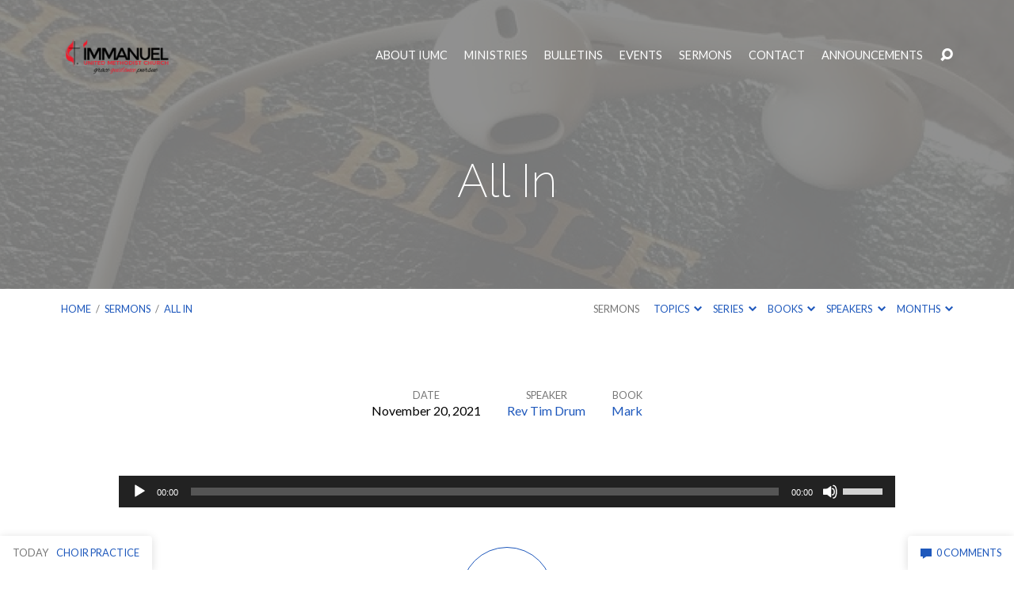

--- FILE ---
content_type: text/html; charset=UTF-8
request_url: https://immanuelumc.com/sermons/all-in/
body_size: 12182
content:
<!DOCTYPE html>
<html class="no-js" dir="ltr" lang="en"
	prefix="og: https://ogp.me/ns#" >
<head>
<meta charset="UTF-8" />
<meta http-equiv="X-UA-Compatible" content="IE=edge" />
<meta name="viewport" content="width=device-width, initial-scale=1">
<link rel="profile" href="https://gmpg.org/xfn/11">
<link rel="pingback" href="https://immanuelumc.com/xmlrpc.php" />
<title>All In | IUMC</title>

		<!-- All in One SEO 4.4.3 - aioseo.com -->
		<meta name="robots" content="max-image-preview:large" />
		<link rel="canonical" href="https://immanuelumc.com/sermons/all-in/" />
		<meta name="generator" content="All in One SEO (AIOSEO) 4.4.3" />
		<meta property="og:locale" content="en_US" />
		<meta property="og:site_name" content="IUMC |" />
		<meta property="og:type" content="article" />
		<meta property="og:title" content="All In | IUMC" />
		<meta property="og:url" content="https://immanuelumc.com/sermons/all-in/" />
		<meta property="article:published_time" content="2021-11-20T17:42:38+00:00" />
		<meta property="article:modified_time" content="2021-11-20T17:42:38+00:00" />
		<meta name="twitter:card" content="summary" />
		<meta name="twitter:title" content="All In | IUMC" />
		<script type="application/ld+json" class="aioseo-schema">
			{"@context":"https:\/\/schema.org","@graph":[{"@type":"BreadcrumbList","@id":"https:\/\/immanuelumc.com\/sermons\/all-in\/#breadcrumblist","itemListElement":[{"@type":"ListItem","@id":"https:\/\/immanuelumc.com\/#listItem","position":1,"item":{"@type":"WebPage","@id":"https:\/\/immanuelumc.com\/","name":"Home","url":"https:\/\/immanuelumc.com\/"},"nextItem":"https:\/\/immanuelumc.com\/sermons\/all-in\/#listItem"},{"@type":"ListItem","@id":"https:\/\/immanuelumc.com\/sermons\/all-in\/#listItem","position":2,"item":{"@type":"WebPage","@id":"https:\/\/immanuelumc.com\/sermons\/all-in\/","name":"All In","url":"https:\/\/immanuelumc.com\/sermons\/all-in\/"},"previousItem":"https:\/\/immanuelumc.com\/#listItem"}]},{"@type":"Organization","@id":"https:\/\/immanuelumc.com\/#organization","name":"Immanuel United Methodist Church","url":"https:\/\/immanuelumc.com\/","contactPoint":{"@type":"ContactPoint","telephone":"+18644394744","contactType":"none"}},{"@type":"Person","@id":"https:\/\/immanuelumc.com\/author\/admin\/#author","url":"https:\/\/immanuelumc.com\/author\/admin\/","name":"admin","image":{"@type":"ImageObject","@id":"https:\/\/immanuelumc.com\/sermons\/all-in\/#authorImage","url":"https:\/\/secure.gravatar.com\/avatar\/4f287b5e9d91c65b55b7651eba40150b?s=96&d=mm&r=g","width":96,"height":96,"caption":"admin"}},{"@type":"WebPage","@id":"https:\/\/immanuelumc.com\/sermons\/all-in\/#webpage","url":"https:\/\/immanuelumc.com\/sermons\/all-in\/","name":"All In | IUMC","inLanguage":"en","isPartOf":{"@id":"https:\/\/immanuelumc.com\/#website"},"breadcrumb":{"@id":"https:\/\/immanuelumc.com\/sermons\/all-in\/#breadcrumblist"},"author":{"@id":"https:\/\/immanuelumc.com\/author\/admin\/#author"},"creator":{"@id":"https:\/\/immanuelumc.com\/author\/admin\/#author"},"datePublished":"2021-11-20T17:42:38-05:00","dateModified":"2021-11-20T17:42:38-05:00"},{"@type":"WebSite","@id":"https:\/\/immanuelumc.com\/#website","url":"https:\/\/immanuelumc.com\/","name":"IUMC","inLanguage":"en","publisher":{"@id":"https:\/\/immanuelumc.com\/#organization"}}]}
		</script>
		<!-- All in One SEO -->

<link rel='dns-prefetch' href='//secure.gravatar.com' />
<link rel='dns-prefetch' href='//fonts.googleapis.com' />
<link rel='dns-prefetch' href='//v0.wordpress.com' />
<link rel='dns-prefetch' href='//i0.wp.com' />
<link rel='dns-prefetch' href='//c0.wp.com' />
<link rel="alternate" type="application/rss+xml" title="IUMC &raquo; Feed" href="https://immanuelumc.com/feed/" />
<link rel="alternate" type="application/rss+xml" title="IUMC &raquo; Comments Feed" href="https://immanuelumc.com/comments/feed/" />
<link rel="alternate" type="application/rss+xml" title="IUMC &raquo; All In Comments Feed" href="https://immanuelumc.com/sermons/all-in/feed/" />
<script type="text/javascript">
window._wpemojiSettings = {"baseUrl":"https:\/\/s.w.org\/images\/core\/emoji\/14.0.0\/72x72\/","ext":".png","svgUrl":"https:\/\/s.w.org\/images\/core\/emoji\/14.0.0\/svg\/","svgExt":".svg","source":{"concatemoji":"https:\/\/immanuelumc.com\/wp-includes\/js\/wp-emoji-release.min.js?ver=6.2.6"}};
/*! This file is auto-generated */
!function(e,a,t){var n,r,o,i=a.createElement("canvas"),p=i.getContext&&i.getContext("2d");function s(e,t){p.clearRect(0,0,i.width,i.height),p.fillText(e,0,0);e=i.toDataURL();return p.clearRect(0,0,i.width,i.height),p.fillText(t,0,0),e===i.toDataURL()}function c(e){var t=a.createElement("script");t.src=e,t.defer=t.type="text/javascript",a.getElementsByTagName("head")[0].appendChild(t)}for(o=Array("flag","emoji"),t.supports={everything:!0,everythingExceptFlag:!0},r=0;r<o.length;r++)t.supports[o[r]]=function(e){if(p&&p.fillText)switch(p.textBaseline="top",p.font="600 32px Arial",e){case"flag":return s("\ud83c\udff3\ufe0f\u200d\u26a7\ufe0f","\ud83c\udff3\ufe0f\u200b\u26a7\ufe0f")?!1:!s("\ud83c\uddfa\ud83c\uddf3","\ud83c\uddfa\u200b\ud83c\uddf3")&&!s("\ud83c\udff4\udb40\udc67\udb40\udc62\udb40\udc65\udb40\udc6e\udb40\udc67\udb40\udc7f","\ud83c\udff4\u200b\udb40\udc67\u200b\udb40\udc62\u200b\udb40\udc65\u200b\udb40\udc6e\u200b\udb40\udc67\u200b\udb40\udc7f");case"emoji":return!s("\ud83e\udef1\ud83c\udffb\u200d\ud83e\udef2\ud83c\udfff","\ud83e\udef1\ud83c\udffb\u200b\ud83e\udef2\ud83c\udfff")}return!1}(o[r]),t.supports.everything=t.supports.everything&&t.supports[o[r]],"flag"!==o[r]&&(t.supports.everythingExceptFlag=t.supports.everythingExceptFlag&&t.supports[o[r]]);t.supports.everythingExceptFlag=t.supports.everythingExceptFlag&&!t.supports.flag,t.DOMReady=!1,t.readyCallback=function(){t.DOMReady=!0},t.supports.everything||(n=function(){t.readyCallback()},a.addEventListener?(a.addEventListener("DOMContentLoaded",n,!1),e.addEventListener("load",n,!1)):(e.attachEvent("onload",n),a.attachEvent("onreadystatechange",function(){"complete"===a.readyState&&t.readyCallback()})),(e=t.source||{}).concatemoji?c(e.concatemoji):e.wpemoji&&e.twemoji&&(c(e.twemoji),c(e.wpemoji)))}(window,document,window._wpemojiSettings);
</script>
<style type="text/css">
img.wp-smiley,
img.emoji {
	display: inline !important;
	border: none !important;
	box-shadow: none !important;
	height: 1em !important;
	width: 1em !important;
	margin: 0 0.07em !important;
	vertical-align: -0.1em !important;
	background: none !important;
	padding: 0 !important;
}
</style>
	<link rel='stylesheet' id='wp-block-library-css' href='https://c0.wp.com/c/6.2.6/wp-includes/css/dist/block-library/style.min.css' type='text/css' media='all' />
<style id='wp-block-library-inline-css' type='text/css'>
.has-text-align-justify{text-align:justify;}
</style>
<link rel='stylesheet' id='mediaelement-css' href='https://c0.wp.com/c/6.2.6/wp-includes/js/mediaelement/mediaelementplayer-legacy.min.css' type='text/css' media='all' />
<link rel='stylesheet' id='wp-mediaelement-css' href='https://c0.wp.com/c/6.2.6/wp-includes/js/mediaelement/wp-mediaelement.min.css' type='text/css' media='all' />
<link rel='stylesheet' id='classic-theme-styles-css' href='https://c0.wp.com/c/6.2.6/wp-includes/css/classic-themes.min.css' type='text/css' media='all' />
<style id='global-styles-inline-css' type='text/css'>
body{--wp--preset--color--black: #000000;--wp--preset--color--cyan-bluish-gray: #abb8c3;--wp--preset--color--white: #ffffff;--wp--preset--color--pale-pink: #f78da7;--wp--preset--color--vivid-red: #cf2e2e;--wp--preset--color--luminous-vivid-orange: #ff6900;--wp--preset--color--luminous-vivid-amber: #fcb900;--wp--preset--color--light-green-cyan: #7bdcb5;--wp--preset--color--vivid-green-cyan: #00d084;--wp--preset--color--pale-cyan-blue: #8ed1fc;--wp--preset--color--vivid-cyan-blue: #0693e3;--wp--preset--color--vivid-purple: #9b51e0;--wp--preset--gradient--vivid-cyan-blue-to-vivid-purple: linear-gradient(135deg,rgba(6,147,227,1) 0%,rgb(155,81,224) 100%);--wp--preset--gradient--light-green-cyan-to-vivid-green-cyan: linear-gradient(135deg,rgb(122,220,180) 0%,rgb(0,208,130) 100%);--wp--preset--gradient--luminous-vivid-amber-to-luminous-vivid-orange: linear-gradient(135deg,rgba(252,185,0,1) 0%,rgba(255,105,0,1) 100%);--wp--preset--gradient--luminous-vivid-orange-to-vivid-red: linear-gradient(135deg,rgba(255,105,0,1) 0%,rgb(207,46,46) 100%);--wp--preset--gradient--very-light-gray-to-cyan-bluish-gray: linear-gradient(135deg,rgb(238,238,238) 0%,rgb(169,184,195) 100%);--wp--preset--gradient--cool-to-warm-spectrum: linear-gradient(135deg,rgb(74,234,220) 0%,rgb(151,120,209) 20%,rgb(207,42,186) 40%,rgb(238,44,130) 60%,rgb(251,105,98) 80%,rgb(254,248,76) 100%);--wp--preset--gradient--blush-light-purple: linear-gradient(135deg,rgb(255,206,236) 0%,rgb(152,150,240) 100%);--wp--preset--gradient--blush-bordeaux: linear-gradient(135deg,rgb(254,205,165) 0%,rgb(254,45,45) 50%,rgb(107,0,62) 100%);--wp--preset--gradient--luminous-dusk: linear-gradient(135deg,rgb(255,203,112) 0%,rgb(199,81,192) 50%,rgb(65,88,208) 100%);--wp--preset--gradient--pale-ocean: linear-gradient(135deg,rgb(255,245,203) 0%,rgb(182,227,212) 50%,rgb(51,167,181) 100%);--wp--preset--gradient--electric-grass: linear-gradient(135deg,rgb(202,248,128) 0%,rgb(113,206,126) 100%);--wp--preset--gradient--midnight: linear-gradient(135deg,rgb(2,3,129) 0%,rgb(40,116,252) 100%);--wp--preset--duotone--dark-grayscale: url('#wp-duotone-dark-grayscale');--wp--preset--duotone--grayscale: url('#wp-duotone-grayscale');--wp--preset--duotone--purple-yellow: url('#wp-duotone-purple-yellow');--wp--preset--duotone--blue-red: url('#wp-duotone-blue-red');--wp--preset--duotone--midnight: url('#wp-duotone-midnight');--wp--preset--duotone--magenta-yellow: url('#wp-duotone-magenta-yellow');--wp--preset--duotone--purple-green: url('#wp-duotone-purple-green');--wp--preset--duotone--blue-orange: url('#wp-duotone-blue-orange');--wp--preset--font-size--small: 13px;--wp--preset--font-size--medium: 20px;--wp--preset--font-size--large: 36px;--wp--preset--font-size--x-large: 42px;--wp--preset--spacing--20: 0.44rem;--wp--preset--spacing--30: 0.67rem;--wp--preset--spacing--40: 1rem;--wp--preset--spacing--50: 1.5rem;--wp--preset--spacing--60: 2.25rem;--wp--preset--spacing--70: 3.38rem;--wp--preset--spacing--80: 5.06rem;--wp--preset--shadow--natural: 6px 6px 9px rgba(0, 0, 0, 0.2);--wp--preset--shadow--deep: 12px 12px 50px rgba(0, 0, 0, 0.4);--wp--preset--shadow--sharp: 6px 6px 0px rgba(0, 0, 0, 0.2);--wp--preset--shadow--outlined: 6px 6px 0px -3px rgba(255, 255, 255, 1), 6px 6px rgba(0, 0, 0, 1);--wp--preset--shadow--crisp: 6px 6px 0px rgba(0, 0, 0, 1);}:where(.is-layout-flex){gap: 0.5em;}body .is-layout-flow > .alignleft{float: left;margin-inline-start: 0;margin-inline-end: 2em;}body .is-layout-flow > .alignright{float: right;margin-inline-start: 2em;margin-inline-end: 0;}body .is-layout-flow > .aligncenter{margin-left: auto !important;margin-right: auto !important;}body .is-layout-constrained > .alignleft{float: left;margin-inline-start: 0;margin-inline-end: 2em;}body .is-layout-constrained > .alignright{float: right;margin-inline-start: 2em;margin-inline-end: 0;}body .is-layout-constrained > .aligncenter{margin-left: auto !important;margin-right: auto !important;}body .is-layout-constrained > :where(:not(.alignleft):not(.alignright):not(.alignfull)){max-width: var(--wp--style--global--content-size);margin-left: auto !important;margin-right: auto !important;}body .is-layout-constrained > .alignwide{max-width: var(--wp--style--global--wide-size);}body .is-layout-flex{display: flex;}body .is-layout-flex{flex-wrap: wrap;align-items: center;}body .is-layout-flex > *{margin: 0;}:where(.wp-block-columns.is-layout-flex){gap: 2em;}.has-black-color{color: var(--wp--preset--color--black) !important;}.has-cyan-bluish-gray-color{color: var(--wp--preset--color--cyan-bluish-gray) !important;}.has-white-color{color: var(--wp--preset--color--white) !important;}.has-pale-pink-color{color: var(--wp--preset--color--pale-pink) !important;}.has-vivid-red-color{color: var(--wp--preset--color--vivid-red) !important;}.has-luminous-vivid-orange-color{color: var(--wp--preset--color--luminous-vivid-orange) !important;}.has-luminous-vivid-amber-color{color: var(--wp--preset--color--luminous-vivid-amber) !important;}.has-light-green-cyan-color{color: var(--wp--preset--color--light-green-cyan) !important;}.has-vivid-green-cyan-color{color: var(--wp--preset--color--vivid-green-cyan) !important;}.has-pale-cyan-blue-color{color: var(--wp--preset--color--pale-cyan-blue) !important;}.has-vivid-cyan-blue-color{color: var(--wp--preset--color--vivid-cyan-blue) !important;}.has-vivid-purple-color{color: var(--wp--preset--color--vivid-purple) !important;}.has-black-background-color{background-color: var(--wp--preset--color--black) !important;}.has-cyan-bluish-gray-background-color{background-color: var(--wp--preset--color--cyan-bluish-gray) !important;}.has-white-background-color{background-color: var(--wp--preset--color--white) !important;}.has-pale-pink-background-color{background-color: var(--wp--preset--color--pale-pink) !important;}.has-vivid-red-background-color{background-color: var(--wp--preset--color--vivid-red) !important;}.has-luminous-vivid-orange-background-color{background-color: var(--wp--preset--color--luminous-vivid-orange) !important;}.has-luminous-vivid-amber-background-color{background-color: var(--wp--preset--color--luminous-vivid-amber) !important;}.has-light-green-cyan-background-color{background-color: var(--wp--preset--color--light-green-cyan) !important;}.has-vivid-green-cyan-background-color{background-color: var(--wp--preset--color--vivid-green-cyan) !important;}.has-pale-cyan-blue-background-color{background-color: var(--wp--preset--color--pale-cyan-blue) !important;}.has-vivid-cyan-blue-background-color{background-color: var(--wp--preset--color--vivid-cyan-blue) !important;}.has-vivid-purple-background-color{background-color: var(--wp--preset--color--vivid-purple) !important;}.has-black-border-color{border-color: var(--wp--preset--color--black) !important;}.has-cyan-bluish-gray-border-color{border-color: var(--wp--preset--color--cyan-bluish-gray) !important;}.has-white-border-color{border-color: var(--wp--preset--color--white) !important;}.has-pale-pink-border-color{border-color: var(--wp--preset--color--pale-pink) !important;}.has-vivid-red-border-color{border-color: var(--wp--preset--color--vivid-red) !important;}.has-luminous-vivid-orange-border-color{border-color: var(--wp--preset--color--luminous-vivid-orange) !important;}.has-luminous-vivid-amber-border-color{border-color: var(--wp--preset--color--luminous-vivid-amber) !important;}.has-light-green-cyan-border-color{border-color: var(--wp--preset--color--light-green-cyan) !important;}.has-vivid-green-cyan-border-color{border-color: var(--wp--preset--color--vivid-green-cyan) !important;}.has-pale-cyan-blue-border-color{border-color: var(--wp--preset--color--pale-cyan-blue) !important;}.has-vivid-cyan-blue-border-color{border-color: var(--wp--preset--color--vivid-cyan-blue) !important;}.has-vivid-purple-border-color{border-color: var(--wp--preset--color--vivid-purple) !important;}.has-vivid-cyan-blue-to-vivid-purple-gradient-background{background: var(--wp--preset--gradient--vivid-cyan-blue-to-vivid-purple) !important;}.has-light-green-cyan-to-vivid-green-cyan-gradient-background{background: var(--wp--preset--gradient--light-green-cyan-to-vivid-green-cyan) !important;}.has-luminous-vivid-amber-to-luminous-vivid-orange-gradient-background{background: var(--wp--preset--gradient--luminous-vivid-amber-to-luminous-vivid-orange) !important;}.has-luminous-vivid-orange-to-vivid-red-gradient-background{background: var(--wp--preset--gradient--luminous-vivid-orange-to-vivid-red) !important;}.has-very-light-gray-to-cyan-bluish-gray-gradient-background{background: var(--wp--preset--gradient--very-light-gray-to-cyan-bluish-gray) !important;}.has-cool-to-warm-spectrum-gradient-background{background: var(--wp--preset--gradient--cool-to-warm-spectrum) !important;}.has-blush-light-purple-gradient-background{background: var(--wp--preset--gradient--blush-light-purple) !important;}.has-blush-bordeaux-gradient-background{background: var(--wp--preset--gradient--blush-bordeaux) !important;}.has-luminous-dusk-gradient-background{background: var(--wp--preset--gradient--luminous-dusk) !important;}.has-pale-ocean-gradient-background{background: var(--wp--preset--gradient--pale-ocean) !important;}.has-electric-grass-gradient-background{background: var(--wp--preset--gradient--electric-grass) !important;}.has-midnight-gradient-background{background: var(--wp--preset--gradient--midnight) !important;}.has-small-font-size{font-size: var(--wp--preset--font-size--small) !important;}.has-medium-font-size{font-size: var(--wp--preset--font-size--medium) !important;}.has-large-font-size{font-size: var(--wp--preset--font-size--large) !important;}.has-x-large-font-size{font-size: var(--wp--preset--font-size--x-large) !important;}
.wp-block-navigation a:where(:not(.wp-element-button)){color: inherit;}
:where(.wp-block-columns.is-layout-flex){gap: 2em;}
.wp-block-pullquote{font-size: 1.5em;line-height: 1.6;}
</style>
<link rel='stylesheet' id='maranatha-google-fonts-css' href='//fonts.googleapis.com/css?family=Raleway:200,300,400,500,700,200italic,300italic,400italic,500italic,700italic%7CLato:300,400,700,300italic,400italic,700italic' type='text/css' media='all' />
<link rel='stylesheet' id='elusive-icons-css' href='https://immanuelumc.com/wp-content/themes/maranatha/css/lib/elusive-icons.min.css?ver=1.5.2' type='text/css' media='all' />
<link rel='stylesheet' id='maranatha-style-css' href='https://immanuelumc.com/wp-content/themes/maranatha/style.css?ver=1.5.2' type='text/css' media='all' />
<link rel='stylesheet' id='jetpack_css-css' href='https://c0.wp.com/p/jetpack/11.2/css/jetpack.css' type='text/css' media='all' />
<script type='text/javascript' id='jetpack_related-posts-js-extra'>
/* <![CDATA[ */
var related_posts_js_options = {"post_heading":"h4"};
/* ]]> */
</script>
<script type='text/javascript' src='https://c0.wp.com/p/jetpack/11.2/_inc/build/related-posts/related-posts.min.js' id='jetpack_related-posts-js'></script>
<script type='text/javascript' src='https://c0.wp.com/c/6.2.6/wp-includes/js/jquery/jquery.min.js' id='jquery-core-js'></script>
<script type='text/javascript' src='https://c0.wp.com/c/6.2.6/wp-includes/js/jquery/jquery-migrate.min.js' id='jquery-migrate-js'></script>
<script type='text/javascript' id='ctfw-ie-unsupported-js-extra'>
/* <![CDATA[ */
var ctfw_ie_unsupported = {"default_version":"7","min_version":"5","max_version":"9","version":"8","message":"You are using an outdated version of Internet Explorer. Please upgrade your browser to use this site.","redirect_url":"http:\/\/browsehappy.com\/"};
/* ]]> */
</script>
<script type='text/javascript' src='https://immanuelumc.com/wp-content/themes/maranatha/framework/js/ie-unsupported.js?ver=1.5.2' id='ctfw-ie-unsupported-js'></script>
<script type='text/javascript' src='https://immanuelumc.com/wp-content/themes/maranatha/framework/js/jquery.fitvids.js?ver=1.5.2' id='fitvids-js'></script>
<script type='text/javascript' src='https://immanuelumc.com/wp-content/themes/maranatha/framework/js/responsive-embeds.js?ver=1.5.2' id='ctfw-responsive-embeds-js'></script>
<script type='text/javascript' src='https://immanuelumc.com/wp-content/themes/maranatha/js/lib/viewport-units-buggyfill.hacks.js?ver=1.5.2' id='viewport-units-buggyfill-hacks-js'></script>
<script type='text/javascript' src='https://immanuelumc.com/wp-content/themes/maranatha/js/lib/viewport-units-buggyfill.js?ver=1.5.2' id='viewport-units-buggyfill-js'></script>
<script type='text/javascript' src='https://immanuelumc.com/wp-content/themes/maranatha/js/lib/superfish.min.js?ver=1.5.2' id='superfish-js'></script>
<script type='text/javascript' src='https://immanuelumc.com/wp-content/themes/maranatha/js/lib/supersubs.js?ver=1.5.2' id='supersubs-js'></script>
<script type='text/javascript' src='https://immanuelumc.com/wp-content/themes/maranatha/js/lib/jquery.meanmenu.modified.js?ver=1.5.2' id='jquery-meanmenu-js'></script>
<script type='text/javascript' src='https://immanuelumc.com/wp-content/themes/maranatha/js/lib/jquery.validate.min.js?ver=1.5.2' id='jquery-validate-js'></script>
<script type='text/javascript' src='https://immanuelumc.com/wp-content/themes/maranatha/js/lib/jquery.smooth-scroll.min.js?ver=1.5.2' id='jquery-smooth-scroll-js'></script>
<script type='text/javascript' src='https://immanuelumc.com/wp-content/themes/maranatha/js/lib/jquery.dropdown.maranatha.min.js?ver=1.5.2' id='jquery-dropdown-maranatha-js'></script>
<script type='text/javascript' src='https://immanuelumc.com/wp-content/themes/maranatha/js/lib/jquery.matchHeight-min.js?ver=1.5.2' id='jquery-matchHeight-js'></script>
<script type='text/javascript' id='maranatha-main-js-extra'>
/* <![CDATA[ */
var maranatha_main = {"site_path":"\/","home_url":"https:\/\/immanuelumc.com","theme_url":"https:\/\/immanuelumc.com\/wp-content\/themes\/maranatha","is_ssl":"1","mobile_menu_close":"el el-remove-sign","comment_name_required":"1","comment_email_required":"1","comment_name_error_required":"Required","comment_email_error_required":"Required","comment_email_error_invalid":"Invalid Email","comment_url_error_invalid":"Invalid URL","comment_message_error_required":"Comment Required"};
/* ]]> */
</script>
<script type='text/javascript' src='https://immanuelumc.com/wp-content/themes/maranatha/js/main.js?ver=1.5.2' id='maranatha-main-js'></script>
<link rel="https://api.w.org/" href="https://immanuelumc.com/wp-json/" /><link rel="alternate" type="application/json" href="https://immanuelumc.com/wp-json/wp/v2/ctc_sermon/3219" /><link rel="EditURI" type="application/rsd+xml" title="RSD" href="https://immanuelumc.com/xmlrpc.php?rsd" />
<link rel="wlwmanifest" type="application/wlwmanifest+xml" href="https://immanuelumc.com/wp-includes/wlwmanifest.xml" />
<meta name="generator" content="WordPress 6.2.6" />
<link rel="alternate" type="application/json+oembed" href="https://immanuelumc.com/wp-json/oembed/1.0/embed?url=https%3A%2F%2Fimmanuelumc.com%2Fsermons%2Fall-in%2F" />
<link rel="alternate" type="text/xml+oembed" href="https://immanuelumc.com/wp-json/oembed/1.0/embed?url=https%3A%2F%2Fimmanuelumc.com%2Fsermons%2Fall-in%2F&#038;format=xml" />
<style>img#wpstats{display:none}</style>
	<style type="text/css">
#maranatha-logo-text {
	font-family: 'Raleway', Arial, Helvetica, sans-serif;
}

.maranatha-entry-content h1, .maranatha-entry-content h2:not(.maranatha-entry-short-title), .maranatha-entry-content h3, .maranatha-entry-content h4, .maranatha-entry-content h5, .maranatha-entry-content h6, .maranatha-entry-content .maranatha-h1, .maranatha-entry-content .maranatha-h2, .maranatha-entry-content .maranatha-h3, .maranatha-entry-content .maranatha-h4, .maranatha-entry-content .maranatha-h5, .maranatha-entry-content .maranatha-h6, .mce-content-body h1, .mce-content-body h2, .mce-content-body h3, .mce-content-body h4, .mce-content-body h5, .mce-content-body h6, .maranatha-home-section-content h1, .maranatha-home-section-content h2, #maranatha-banner-title, .maranatha-widget-title, #maranatha-comments-title, #reply-title, .maranatha-nav-block-title, .maranatha-caption-image-title {
	font-family: 'Raleway', Arial, Helvetica, sans-serif;
}

#maranatha-header-menu-content > li > a, .mean-container .mean-nav > ul > li > a {
	font-family: 'Lato', Arial, Helvetica, sans-serif;
}

body, #cancel-comment-reply-link, .maranatha-widget .maranatha-entry-short-header h3 {
	font-family: 'Lato', Arial, Helvetica, sans-serif;
}

.maranatha-color-main-bg, .maranatha-caption-image-title, .maranatha-calendar-table-header, .maranatha-calendar-table-top, .maranatha-calendar-table-header-row {
	background-color: #848484;
}

.maranatha-calendar-table-header {
	border-color: #848484 !important;
}

.maranatha-color-main-bg .maranatha-circle-buttons-list a:hover {
	color: #848484 !important;
}

a, .maranatha-button, .maranatha-buttons-list a, .maranatha-circle-button span, .maranatha-circle-buttons-list a, input[type=submit], .maranatha-nav-left-right a, .maranatha-pagination li > *, .widget_tag_cloud a, .sf-menu ul li:hover > a, .sf-menu ul .sfHover > a, .sf-menu ul a:focus, .sf-menu ul a:hover, .sf-menu ul a:active, .mean-container .mean-nav ul li a, #maranatha-header-search-mobile input[type=text]:not(:focus), #maranatha-map-section-info-list a:hover {
	color: #1e58bc;
}

.maranatha-button, .maranatha-buttons-list a, .maranatha-circle-button span, .maranatha-circle-buttons-list a, input[type=submit], .maranatha-nav-left-right a:hover, .maranatha-pagination a:hover, .maranatha-pagination span.current, .widget_tag_cloud a, .mean-container .mean-nav ul li a.mean-expand, #maranatha-header-search-mobile input[type=text] {
	border-color: #1e58bc;
}

.sf-arrows ul .sf-with-ul:after {
	border-left-color: #1e58bc;
}

.maranatha-button:hover, .maranatha-buttons-list a:hover, a.maranatha-circle-button span:hover, .maranatha-circle-buttons-list a:hover, a.maranatha-circle-button-selected span, .maranatha-circle-buttons-list a.maranatha-circle-button-selected, input[type=submit]:hover, .maranatha-nav-left-right a:hover, .maranatha-pagination a:hover, .maranatha-pagination span.current, .widget_tag_cloud a:hover, #maranatha-sermon-download-button a.maranatha-dropdown-open {
	background-color: #1e58bc;
}
</style>
<script type="text/javascript">

jQuery( 'html' )
 	.removeClass( 'no-js' )
 	.addClass( 'js' );

</script>
<meta name="format-detection" content="telephone=no">
<link rel="icon" href="https://i0.wp.com/immanuelumc.com/wp-content/uploads/2017/07/cropped-Untitled-design.png?fit=32%2C32&#038;ssl=1" sizes="32x32" />
<link rel="icon" href="https://i0.wp.com/immanuelumc.com/wp-content/uploads/2017/07/cropped-Untitled-design.png?fit=192%2C192&#038;ssl=1" sizes="192x192" />
<link rel="apple-touch-icon" href="https://i0.wp.com/immanuelumc.com/wp-content/uploads/2017/07/cropped-Untitled-design.png?fit=180%2C180&#038;ssl=1" />
<meta name="msapplication-TileImage" content="https://i0.wp.com/immanuelumc.com/wp-content/uploads/2017/07/cropped-Untitled-design.png?fit=270%2C270&#038;ssl=1" />
</head>
<body class="ctc_sermon-template-default single single-ctc_sermon postid-3219 maranatha-logo-font-raleway maranatha-heading-font-raleway maranatha-menu-font-lato maranatha-body-font-lato maranatha-has-logo-image maranatha-content-width-700">

<header id="maranatha-header">

	
<div id="maranatha-header-top" class="maranatha-no-header-search">

	<div>

		<div id="maranatha-header-top-bg" class="maranatha-color-main-bg"></div>

		<div id="maranatha-header-top-container" class="maranatha-centered-large">

			<div id="maranatha-header-top-inner">

				
<div id="maranatha-logo">

	<div id="maranatha-logo-content">

		
			
			<div id="maranatha-logo-image">

				<a href="https://immanuelumc.com/" style="max-width:139px;max-height:50px">

					<img src="https://immanuelumc.com/wp-content/uploads/2017/07/logo-website-attempt-2.png" alt="IUMC" id="maranatha-logo-regular" width="139" height="50">

					
				</a>

			</div>

		
	</div>

</div>

				<nav id="maranatha-header-menu">

					<div id="maranatha-header-menu-inner">

						<ul id="maranatha-header-menu-content" class="sf-menu"><li id="menu-item-1654" class="menu-item menu-item-type-post_type menu-item-object-page menu-item-has-children menu-item-1654"><a href="https://immanuelumc.com/whoweare/">About IUMC</a>
<ul class="sub-menu">
	<li id="menu-item-1628" class="menu-item menu-item-type-post_type menu-item-object-page menu-item-1628"><a href="https://immanuelumc.com/what-to-expect/">What to Expect</a></li>
	<li id="menu-item-1657" class="menu-item menu-item-type-post_type menu-item-object-page menu-item-1657"><a href="https://immanuelumc.com/whoweare/">Who We Are</a></li>
	<li id="menu-item-1621" class="menu-item menu-item-type-post_type menu-item-object-page menu-item-1621"><a href="https://immanuelumc.com/location/">Where We Meet</a></li>
	<li id="menu-item-1627" class="menu-item menu-item-type-post_type menu-item-object-page menu-item-1627"><a href="https://immanuelumc.com/people-profiles/">Meet Our Pastor</a></li>
</ul>
</li>
<li id="menu-item-1624" class="menu-item menu-item-type-post_type menu-item-object-page menu-item-has-children menu-item-1624"><a href="https://immanuelumc.com/ministries/">Ministries</a>
<ul class="sub-menu">
	<li id="menu-item-1633" class="menu-item menu-item-type-post_type menu-item-object-page menu-item-1633"><a href="https://immanuelumc.com/ministries/">All Ministries</a></li>
	<li id="menu-item-1755" class="menu-item menu-item-type-post_type menu-item-object-page menu-item-1755"><a href="https://immanuelumc.com/ministries/childrens-ministry/">Children’s Ministry</a></li>
	<li id="menu-item-2251" class="menu-item menu-item-type-post_type menu-item-object-page menu-item-2251"><a href="https://immanuelumc.com/ministries/youth-ministries/">IUMC Youth</a></li>
</ul>
</li>
<li id="menu-item-2854" class="menu-item menu-item-type-post_type menu-item-object-page menu-item-2854"><a href="https://immanuelumc.com/whoweare/church-bulletins/">Bulletins</a></li>
<li id="menu-item-1623" class="menu-item menu-item-type-post_type menu-item-object-page menu-item-has-children menu-item-1623"><a href="https://immanuelumc.com/events-calendar/">Events</a>
<ul class="sub-menu">
	<li id="menu-item-1651" class="menu-item menu-item-type-post_type menu-item-object-page menu-item-1651"><a href="https://immanuelumc.com/events-calendar/">Events Calendar</a></li>
	<li id="menu-item-1650" class="menu-item menu-item-type-post_type menu-item-object-page menu-item-1650"><a href="https://immanuelumc.com/?page_id=36">Upcoming Events</a></li>
</ul>
</li>
<li id="menu-item-1626" class="menu-item menu-item-type-post_type menu-item-object-page menu-item-has-children menu-item-1626"><a href="https://immanuelumc.com/sermon-archive/">Sermons</a>
<ul class="sub-menu">
	<li id="menu-item-1636" class="menu-item menu-item-type-post_type menu-item-object-page menu-item-1636"><a href="https://immanuelumc.com/sermon-archive/">All Sermons</a></li>
	<li id="menu-item-1639" class="menu-item menu-item-type-post_type menu-item-object-page menu-item-has-children menu-item-1639"><a href="https://immanuelumc.com/sermon-archive/series/">Sermon Series</a>
	<ul class="sub-menu">
		<li id="menu-item-1644" class="menu-item menu-item-type-post_type menu-item-object-page menu-item-1644"><a href="https://immanuelumc.com/sermon-archive/series/">Series Index</a></li>
	</ul>
</li>
	<li id="menu-item-1637" class="menu-item menu-item-type-post_type menu-item-object-page menu-item-has-children menu-item-1637"><a href="https://immanuelumc.com/sermon-archive/books/">Sermon Books</a>
	<ul class="sub-menu">
		<li id="menu-item-1642" class="menu-item menu-item-type-post_type menu-item-object-page menu-item-1642"><a href="https://immanuelumc.com/sermon-archive/books/">Book Index</a></li>
		<li id="menu-item-1594" class="menu-item menu-item-type-taxonomy menu-item-object-ctc_sermon_book menu-item-1594"><a href="https://immanuelumc.com/sermon-book/matthew/">Book Example</a></li>
	</ul>
</li>
	<li id="menu-item-1640" class="menu-item menu-item-type-post_type menu-item-object-page menu-item-has-children menu-item-1640"><a href="https://immanuelumc.com/sermon-archive/speakers/">Sermon Speakers</a>
	<ul class="sub-menu">
		<li id="menu-item-1645" class="menu-item menu-item-type-post_type menu-item-object-page menu-item-1645"><a href="https://immanuelumc.com/sermon-archive/speakers/">Speaker Index</a></li>
	</ul>
</li>
	<li id="menu-item-1638" class="menu-item menu-item-type-post_type menu-item-object-page menu-item-has-children menu-item-1638"><a href="https://immanuelumc.com/sermon-archive/dates/">Sermon Dates</a>
	<ul class="sub-menu">
		<li id="menu-item-1643" class="menu-item menu-item-type-post_type menu-item-object-page menu-item-1643"><a href="https://immanuelumc.com/sermon-archive/dates/">Date Index</a></li>
	</ul>
</li>
</ul>
</li>
<li id="menu-item-1630" class="menu-item menu-item-type-post_type menu-item-object-page menu-item-has-children menu-item-1630"><a href="https://immanuelumc.com/contact/">Contact</a>
<ul class="sub-menu">
	<li id="menu-item-1659" class="menu-item menu-item-type-post_type menu-item-object-page menu-item-1659"><a href="https://immanuelumc.com/location/">Church</a></li>
	<li id="menu-item-1660" class="menu-item menu-item-type-post_type menu-item-object-page menu-item-1660"><a href="https://immanuelumc.com/people-profiles/">Pastor</a></li>
</ul>
</li>
<li id="menu-item-1625" class="menu-item menu-item-type-post_type menu-item-object-page menu-item-1625"><a href="https://immanuelumc.com/announcements/">Announcements</a></li>
</ul>
					</div>

				</nav>

				<div id="maranatha-header-search" role="search">

					<div id="maranatha-header-search-opened">

						
<div class="maranatha-search-form">

	<form method="get" action="https://immanuelumc.com/">

		<label class="screen-reader-text">Search</label>

		<div class="maranatha-search-field">
			<input type="text" name="s" />
		</div>

				<a href="#" onClick="jQuery( this ).parent( 'form' ).submit(); return false;" class="maranatha-search-button el el-search"></a>

	</form>

</div>
						<a href="#" id="maranatha-header-search-close" class="el el-remove-sign"></a>

					</div>

					<div id="maranatha-header-search-closed">
						<a href="#" id="maranatha-header-search-open" class="el el-search"></a>
					</div>

				</div>

			</div>

		</div>

	</div>

	<div id="maranatha-header-mobile-menu"></div>

</div>
	
<div id="maranatha-banner" class="maranatha-color-main-bg">

			<div id="maranatha-banner-image" style="opacity: 0.1; background-image: url(https://i0.wp.com/immanuelumc.com/wp-content/uploads/2015/10/sermon-background.png?resize=1600%2C400&amp;ssl=1);"></div>
	
	<div id="maranatha-banner-inner" class="maranatha-centered-large">

		<div id="maranatha-banner-title">
						<div class="maranatha-h1">All In</div>
		</div>

	</div>

</div>

	
	<div id="maranatha-header-bottom" class="maranatha-has-breadcrumbs maranatha-has-header-archives">

		<div id="maranatha-header-bottom-inner" class="maranatha-centered-large maranatha-clearfix">

			<div class="ctfw-breadcrumbs"><a href="https://immanuelumc.com/">Home</a> <span class="maranatha-breadcrumb-separator">/</span> <a href="https://immanuelumc.com/sermons/">Sermons</a> <span class="maranatha-breadcrumb-separator">/</span> <a href="https://immanuelumc.com/sermons/all-in/">All In</a></div>
			
				<ul id="maranatha-header-archives">

					<li id="maranatha-header-archives-section-name" class="maranatha-header-archive-top">

						
													<a href="https://immanuelumc.com/sermon-archive/">Sermons</a>
						
					</li>

					
						
							<li class="maranatha-header-archive-top">

								<a href="#" class="maranatha-header-archive-top-name">
									Topics									<span class="el el-chevron-down"></span>
								</a>

								<div id="maranatha-header-sermon-topic-dropdown" class="maranatha-header-archive-dropdown maranatha-dropdown">

		  							<div class="maranatha-dropdown-panel">

										<ul class="maranatha-header-archive-list">

											
												<li>

													<a href="https://immanuelumc.com/sermon-topic/seeking-god/" title="Seeking God">Seeking God</a>

																											<span class="maranatha-header-archive-dropdown-count">1</span>
													
												</li>

											
											
												<li class="maranatha-header-archive-dropdown-all">

													<a href="https://immanuelumc.com/sermon-archive/topics/">
														All Topics													</a>

												</li>

											
										</ul>

									</div>

								</div>

							</li>

						
					
						
							<li class="maranatha-header-archive-top">

								<a href="#" class="maranatha-header-archive-top-name">
									Series									<span class="el el-chevron-down"></span>
								</a>

								<div id="maranatha-header-sermon-series-dropdown" class="maranatha-header-archive-dropdown maranatha-dropdown">

		  							<div class="maranatha-dropdown-panel">

										<ul class="maranatha-header-archive-list">

											
												<li>

													<a href="https://immanuelumc.com/sermon-series/kingdom-values/" title="Kingdom Values">Kingdom Values</a>

																											<span class="maranatha-header-archive-dropdown-count">3</span>
													
												</li>

											
												<li>

													<a href="https://immanuelumc.com/sermon-series/wholehearted/" title="Wholehearted">Wholehearted</a>

																											<span class="maranatha-header-archive-dropdown-count">2</span>
													
												</li>

											
												<li>

													<a href="https://immanuelumc.com/sermon-series/on-the-move/" title="On the Move">On the Move</a>

																											<span class="maranatha-header-archive-dropdown-count">3</span>
													
												</li>

											
												<li>

													<a href="https://immanuelumc.com/sermon-series/camp-days-2023/" title="Camp Days 2023">Camp Days 2023</a>

																											<span class="maranatha-header-archive-dropdown-count">2</span>
													
												</li>

											
												<li>

													<a href="https://immanuelumc.com/sermon-series/camp-days/" title="Camp Days">Camp Days</a>

																											<span class="maranatha-header-archive-dropdown-count">6</span>
													
												</li>

											
												<li>

													<a href="https://immanuelumc.com/sermon-series/embraacing/" title="Embraacing">Embraacing</a>

																											<span class="maranatha-header-archive-dropdown-count">5</span>
													
												</li>

											
												<li>

													<a href="https://immanuelumc.com/sermon-series/what-now/" title="What Now?">What Now?</a>

																											<span class="maranatha-header-archive-dropdown-count">3</span>
													
												</li>

											
												<li>

													<a href="https://immanuelumc.com/sermon-series/who-is-jesus/" title="Who IS Jesus?">Who IS Jesus?</a>

																											<span class="maranatha-header-archive-dropdown-count">1</span>
													
												</li>

											
												<li>

													<a href="https://immanuelumc.com/sermon-series/finding-your-light/" title="Finding Your Light">Finding Your Light</a>

																											<span class="maranatha-header-archive-dropdown-count">2</span>
													
												</li>

											
												<li>

													<a href="https://immanuelumc.com/sermon-series/adventures/" title="ADVENTures">ADVENTures</a>

																											<span class="maranatha-header-archive-dropdown-count">3</span>
													
												</li>

											
												<li>

													<a href="https://immanuelumc.com/sermon-series/gotta-have-heart/" title="Gotta Have Heart">Gotta Have Heart</a>

																											<span class="maranatha-header-archive-dropdown-count">6</span>
													
												</li>

											
												<li>

													<a href="https://immanuelumc.com/sermon-series/some-advice/" title="Some Advice">Some Advice</a>

																											<span class="maranatha-header-archive-dropdown-count">3</span>
													
												</li>

											
											
												<li class="maranatha-header-archive-dropdown-all">

													<a href="https://immanuelumc.com/sermon-archive/series/">
														All Series													</a>

												</li>

											
										</ul>

									</div>

								</div>

							</li>

						
					
						
							<li class="maranatha-header-archive-top">

								<a href="#" class="maranatha-header-archive-top-name">
									Books									<span class="el el-chevron-down"></span>
								</a>

								<div id="maranatha-header-sermon-book-dropdown" class="maranatha-header-archive-dropdown maranatha-dropdown">

		  							<div class="maranatha-dropdown-panel">

										<ul class="maranatha-header-archive-list">

											
												<li>

													<a href="https://immanuelumc.com/sermon-book/genesis/" title="Genesis">Genesis</a>

																											<span class="maranatha-header-archive-dropdown-count">3</span>
													
												</li>

											
												<li>

													<a href="https://immanuelumc.com/sermon-book/exodus/" title="Exodus">Exodus</a>

																											<span class="maranatha-header-archive-dropdown-count">2</span>
													
												</li>

											
												<li>

													<a href="https://immanuelumc.com/sermon-book/numbers/" title="Numbers">Numbers</a>

																											<span class="maranatha-header-archive-dropdown-count">2</span>
													
												</li>

											
												<li>

													<a href="https://immanuelumc.com/sermon-book/deuteronomy/" title="Deuteronomy">Deuteronomy</a>

																											<span class="maranatha-header-archive-dropdown-count">1</span>
													
												</li>

											
												<li>

													<a href="https://immanuelumc.com/sermon-book/joshua/" title="Joshua">Joshua</a>

																											<span class="maranatha-header-archive-dropdown-count">1</span>
													
												</li>

											
												<li>

													<a href="https://immanuelumc.com/sermon-book/1-samuel/" title="1 Samuel">1 Samuel</a>

																											<span class="maranatha-header-archive-dropdown-count">4</span>
													
												</li>

											
												<li>

													<a href="https://immanuelumc.com/sermon-book/1-kings/" title="1 Kings">1 Kings</a>

																											<span class="maranatha-header-archive-dropdown-count">2</span>
													
												</li>

											
												<li>

													<a href="https://immanuelumc.com/sermon-book/2-kings/" title="2 Kings">2 Kings</a>

																											<span class="maranatha-header-archive-dropdown-count">2</span>
													
												</li>

											
												<li>

													<a href="https://immanuelumc.com/sermon-book/2-chronicles/" title="2 Chronicles">2 Chronicles</a>

																											<span class="maranatha-header-archive-dropdown-count">2</span>
													
												</li>

											
												<li>

													<a href="https://immanuelumc.com/sermon-book/nehemiah/" title="Nehemiah">Nehemiah</a>

																											<span class="maranatha-header-archive-dropdown-count">1</span>
													
												</li>

											
												<li>

													<a href="https://immanuelumc.com/sermon-book/psalms/" title="Psalms">Psalms</a>

																											<span class="maranatha-header-archive-dropdown-count">6</span>
													
												</li>

											
												<li>

													<a href="https://immanuelumc.com/sermon-book/proverbs/" title="Proverbs">Proverbs</a>

																											<span class="maranatha-header-archive-dropdown-count">2</span>
													
												</li>

											
											
												<li class="maranatha-header-archive-dropdown-all">

													<a href="https://immanuelumc.com/sermon-archive/books/">
														All Books													</a>

												</li>

											
										</ul>

									</div>

								</div>

							</li>

						
					
						
							<li class="maranatha-header-archive-top">

								<a href="#" class="maranatha-header-archive-top-name">
									Speakers									<span class="el el-chevron-down"></span>
								</a>

								<div id="maranatha-header-sermon-speaker-dropdown" class="maranatha-header-archive-dropdown maranatha-dropdown">

		  							<div class="maranatha-dropdown-panel">

										<ul class="maranatha-header-archive-list">

											
												<li>

													<a href="https://immanuelumc.com/sermon-speaker/anna-reese/" title="Anna Reese">Anna Reese</a>

																											<span class="maranatha-header-archive-dropdown-count">7</span>
													
												</li>

											
												<li>

													<a href="https://immanuelumc.com/sermon-speaker/cathy-sizemore/" title="Cathy Sizemore">Cathy Sizemore</a>

																											<span class="maranatha-header-archive-dropdown-count">3</span>
													
												</li>

											
												<li>

													<a href="https://immanuelumc.com/sermon-speaker/davis-agle/" title="Davis Agle">Davis Agle</a>

																											<span class="maranatha-header-archive-dropdown-count">1</span>
													
												</li>

											
												<li>

													<a href="https://immanuelumc.com/sermon-speaker/genoa-tobin/" title="Genoa Tobin">Genoa Tobin</a>

																											<span class="maranatha-header-archive-dropdown-count">2</span>
													
												</li>

											
												<li>

													<a href="https://immanuelumc.com/sermon-speaker/matthew-bullman/" title="Matthew Bullman">Matthew Bullman</a>

																											<span class="maranatha-header-archive-dropdown-count">6</span>
													
												</li>

											
												<li>

													<a href="https://immanuelumc.com/sermon-speaker/pastor-mike-jeter/" title="Pastor Mike Jeter">Pastor Mike Jeter</a>

																											<span class="maranatha-header-archive-dropdown-count">18</span>
													
												</li>

											
												<li>

													<a href="https://immanuelumc.com/sermon-speaker/phyllis-lawson/" title="Phyllis Lawson">Phyllis Lawson</a>

																											<span class="maranatha-header-archive-dropdown-count">1</span>
													
												</li>

											
												<li>

													<a href="https://immanuelumc.com/sermon-speaker/rev-suzy-sullivan/" title="Rev Suzy Sullivan">Rev Suzy Sullivan</a>

																											<span class="maranatha-header-archive-dropdown-count">35</span>
													
												</li>

											
												<li>

													<a href="https://immanuelumc.com/sermon-speaker/rev-tim-drum/" title="Rev Tim Drum">Rev Tim Drum</a>

																											<span class="maranatha-header-archive-dropdown-count">75</span>
													
												</li>

											
												<li>

													<a href="https://immanuelumc.com/sermon-speaker/rev-andrew-sizemore/" title="Rev. Andrew Sizemore">Rev. Andrew Sizemore</a>

																											<span class="maranatha-header-archive-dropdown-count">111</span>
													
												</li>

											
												<li>

													<a href="https://immanuelumc.com/sermon-speaker/rev-cathy-mitchell/" title="Rev. Cathy Mitchell">Rev. Cathy Mitchell</a>

																											<span class="maranatha-header-archive-dropdown-count">1</span>
													
												</li>

											
												<li>

													<a href="https://immanuelumc.com/sermon-speaker/rev-tommy-bailey/" title="Rev. Tommy Bailey">Rev. Tommy Bailey</a>

																											<span class="maranatha-header-archive-dropdown-count">1</span>
													
												</li>

											
											
												<li class="maranatha-header-archive-dropdown-all">

													<a href="https://immanuelumc.com/sermon-archive/speakers/">
														All Speakers													</a>

												</li>

											
										</ul>

									</div>

								</div>

							</li>

						
					
						
							<li class="maranatha-header-archive-top">

								<a href="#" class="maranatha-header-archive-top-name">
									Months									<span class="el el-chevron-down"></span>
								</a>

								<div id="maranatha-header-months-dropdown" class="maranatha-header-archive-dropdown maranatha-dropdown maranatha-dropdown-anchor-right">

		  							<div class="maranatha-dropdown-panel">

										<ul class="maranatha-header-archive-list">

											
												<li>

													<a href="https://immanuelumc.com/sermons/2026/01/" title="January 2026">January 2026</a>

																											<span class="maranatha-header-archive-dropdown-count">2</span>
													
												</li>

											
												<li>

													<a href="https://immanuelumc.com/sermons/2025/12/" title="December 2025">December 2025</a>

																											<span class="maranatha-header-archive-dropdown-count">1</span>
													
												</li>

											
												<li>

													<a href="https://immanuelumc.com/sermons/2025/10/" title="October 2025">October 2025</a>

																											<span class="maranatha-header-archive-dropdown-count">4</span>
													
												</li>

											
												<li>

													<a href="https://immanuelumc.com/sermons/2025/09/" title="September 2025">September 2025</a>

																											<span class="maranatha-header-archive-dropdown-count">3</span>
													
												</li>

											
												<li>

													<a href="https://immanuelumc.com/sermons/2025/08/" title="August 2025">August 2025</a>

																											<span class="maranatha-header-archive-dropdown-count">4</span>
													
												</li>

											
												<li>

													<a href="https://immanuelumc.com/sermons/2025/07/" title="July 2025">July 2025</a>

																											<span class="maranatha-header-archive-dropdown-count">3</span>
													
												</li>

											
												<li>

													<a href="https://immanuelumc.com/sermons/2025/06/" title="June 2025">June 2025</a>

																											<span class="maranatha-header-archive-dropdown-count">4</span>
													
												</li>

											
												<li>

													<a href="https://immanuelumc.com/sermons/2025/05/" title="May 2025">May 2025</a>

																											<span class="maranatha-header-archive-dropdown-count">4</span>
													
												</li>

											
												<li>

													<a href="https://immanuelumc.com/sermons/2025/04/" title="April 2025">April 2025</a>

																											<span class="maranatha-header-archive-dropdown-count">2</span>
													
												</li>

											
												<li>

													<a href="https://immanuelumc.com/sermons/2025/03/" title="March 2025">March 2025</a>

																											<span class="maranatha-header-archive-dropdown-count">2</span>
													
												</li>

											
												<li>

													<a href="https://immanuelumc.com/sermons/2023/12/" title="December 2023">December 2023</a>

																											<span class="maranatha-header-archive-dropdown-count">1</span>
													
												</li>

											
												<li>

													<a href="https://immanuelumc.com/sermons/2023/08/" title="August 2023">August 2023</a>

																											<span class="maranatha-header-archive-dropdown-count">3</span>
													
												</li>

											
											
												<li class="maranatha-header-archive-dropdown-all">

													<a href="https://immanuelumc.com/sermon-archive/dates/">
														All Months													</a>

												</li>

											
										</ul>

									</div>

								</div>

							</li>

						
					
				</ul>

			
		</div>

	</div>


</header>

<main id="maranatha-content">

	<div id="maranatha-content-inner">

		
		

	
		
			
<article id="post-3219" class="maranatha-entry-full maranatha-sermon-full post-3219 ctc_sermon type-ctc_sermon status-publish hentry ctc_sermon_book-mark ctc_sermon_speaker-rev-tim-drum ctfw-no-image">

	<header class="maranatha-entry-full-header maranatha-centered-large">

		
			<h1 id="maranatha-main-title">
				All In			</h1>

		
		<ul class="maranatha-entry-meta maranatha-entry-full-meta">

			<li id="maranatha-sermon-date">
				<div class="maranatha-entry-full-meta-label">Date</div>
				<time datetime="2021-11-20T12:42:38-05:00" class="maranatha-dark">November 20, 2021</time>
			</li>

			
				<li id="maranatha-sermon-speaker">
					<div class="maranatha-entry-full-meta-label">Speaker</div>
					<a href="https://immanuelumc.com/sermon-speaker/rev-tim-drum/" rel="tag">Rev Tim Drum</a>				</li>

			
			
			
			
				<li id="maranatha-sermon-book">
					<div class="maranatha-entry-full-meta-label">Book</div>
					<a href="https://immanuelumc.com/sermon-book/mark/" rel="tag">Mark</a>				</li>

			
		</ul>

	</header>

	
		<div id="maranatha-sermon-media" class="maranatha-centered-medium">

			
				<div id="maranatha-sermon-player">

					
					
						<div id="maranatha-sermon-audio-player">
							<!--[if lt IE 9]><script>document.createElement('audio');</script><![endif]-->
<audio class="wp-audio-shortcode" id="audio-3219-1" preload="none" style="width: 100%;" controls="controls"><source type="audio/mpeg" src="https://immanuelumc.com/wp-content/uploads/2021/11/IUMC-sermon-11-14-2021.mp3?_=1" /><a href="https://immanuelumc.com/wp-content/uploads/2021/11/IUMC-sermon-11-14-2021.mp3">https://immanuelumc.com/wp-content/uploads/2021/11/IUMC-sermon-11-14-2021.mp3</a></audio>						</div>

					
				</div>

			
			
				<ul id="maranatha-sermon-buttons" class="maranatha-circle-buttons-list">

					<li id="maranatha-sermon-download-button">
							<a href="#">
								<span class="el el-download-alt"></span>
								Save							</a>
						</li>
				</ul>

			
		</div>

	
	
		<div id="maranatha-sermon-content" class="maranatha-entry-content maranatha-entry-full-content maranatha-centered-small">

			<p>Sermon audio from Sunday 11/14/2021 at Immanuel UMC.</p>

<div id='jp-relatedposts' class='jp-relatedposts' >
	<h3 class="jp-relatedposts-headline"><em>Related</em></h3>
</div>
			
		</div>

	
	

</article>


	<div id="maranatha-sermon-download-dropdown" class="maranatha-dropdown">

  		<div class="maranatha-dropdown-panel">

	  		<ul>

		  		
		  		
		  			<li>

						<span class="el el-headphones"></span>

						<a href="https://immanuelumc.com/?download=%2F2021%2F11%2FIUMC-sermon-11-14-2021.mp3&#038;nocache" download>
							Audio (MP3)						</a>

													<span class="maranatha-sermon-download-dropdown-filesize">34 MB</span>
						
					</li>

				
		  		
			</ul>

		</div>

	</div>


		
	

		
		
	<div class="maranatha-nav-blocks maranatha-color-main-bg maranatha-nav-block-has-both">

		<div class="maranatha-nav-block maranatha-nav-block-left">

			
				
				
				<div class="maranatha-nav-block-content">

					<div class="maranatha-nav-block-content-columns">

						<div class="maranatha-nav-block-content-column maranatha-nav-block-content-left maranatha-nav-block-content-arrow">

							<a href="https://immanuelumc.com/sermons/no-more-tears/"><span class="el el-chevron-left"></span></a>

						</div>

						<div class="maranatha-nav-block-content-column maranatha-nav-block-content-right maranatha-nav-block-content-text">

															<div class="maranatha-nav-block-label">Previous</div>
							
							<a href="https://immanuelumc.com/sermons/no-more-tears/" class="maranatha-nav-block-title">No More Tears</a>

						</div>

					</div>

				</div>

			
		</div>

		<div class="maranatha-nav-block maranatha-nav-block-right">

			
				
				
				<div class="maranatha-nav-block-content">

					<div class="maranatha-nav-block-content-columns">

						<div class="maranatha-nav-block-content-column maranatha-nav-block-content-left maranatha-nav-block-content-text">

															<div class="maranatha-nav-block-label">Next</div>
							
							<a href="https://immanuelumc.com/sermons/what-kind-of-a-king/" class="maranatha-nav-block-title">What Kind of a King?</a>

						</div>

						<div class="maranatha-nav-block-content-column maranatha-nav-block-content-right maranatha-nav-block-content-arrow">

							<a href="https://immanuelumc.com/sermons/what-kind-of-a-king/"><span class="el el-chevron-right"></span></a>

						</div>

					</div>

				</div>

			
		</div>

	</div>


		
<section id="comments" class="maranatha-centered-small">
	
		<header id="maranatha-comments-header">

			<h2 id="maranatha-comments-title">

				0 Comments
			</h2>

		</header>

		
		
				<div id="respond" class="comment-respond">
		<h3 id="reply-title" class="comment-reply-title">Add a Comment <small><a rel="nofollow" id="cancel-comment-reply-link" href="/sermons/all-in/#respond" style="display:none;">Cancel</a></small></h3><form action="https://immanuelumc.com/wp-comments-post.php" method="post" id="commentform" class="comment-form" novalidate><p class="comment-notes"><span id="email-notes">Your email address will not be published.</span> <span class="required-field-message">Required fields are marked <span class="required">*</span></span></p><p class="comment-form-comment"><label for="comment">Comment <span class="required">*</span></label> <textarea id="comment" name="comment" cols="45" rows="8" maxlength="65525" required></textarea></p><p class="comment-form-author"><label for="author">Name <span class="required">*</span></label> <input id="author" name="author" type="text" value="" size="30" maxlength="245" autocomplete="name" required /></p>
<p class="comment-form-email"><label for="email">Email <span class="required">*</span></label> <input id="email" name="email" type="email" value="" size="30" maxlength="100" aria-describedby="email-notes" autocomplete="email" required /></p>
<p class="comment-form-url"><label for="url">Website</label> <input id="url" name="url" type="url" value="" size="30" maxlength="200" autocomplete="url" /></p>
<p class="comment-subscription-form"><input type="checkbox" name="subscribe_blog" id="subscribe_blog" value="subscribe" style="width: auto; -moz-appearance: checkbox; -webkit-appearance: checkbox;" /> <label class="subscribe-label" id="subscribe-blog-label" for="subscribe_blog">Notify me of new posts by email.</label></p><p class="form-submit"><input name="submit" type="submit" id="submit" class="submit" value="Add Comment" /> <input type='hidden' name='comment_post_ID' value='3219' id='comment_post_ID' />
<input type='hidden' name='comment_parent' id='comment_parent' value='0' />
</p></form>	</div><!-- #respond -->
	
		
	
</section>

	</div>

</main>


<footer id="maranatha-footer" class="maranatha-footer-has-location maranatha-footer-has-map maranatha-footer-has-icons maranatha-footer-has-notice">

	
	

<div class="maranatha-viewport-height-half maranatha-map-section">

	<div id="maranatha-map-section-canvas" class="ctfw-google-map maranatha-viewport-height-half" data-ctfw-map-lat="34.952416" data-ctfw-map-lng="-82.09207000000004" data-ctfw-map-type="ROADMAP" data-ctfw-map-zoom="16" data-ctfw-map-marker="" data-ctfw-map-center-resize="" data-ctfw-map-callback-loaded="maranatha_position_map_section" data-ctfw-map-callback-resize="maranatha_position_map_section"></div>
	
	<div id="maranatha-map-section-content-container">

		<div id="maranatha-map-section-content">

			<div id="maranatha-map-section-left">
				<span id="maranatha-map-section-marker" class="maranatha-circle-button maranatha-circle-button-small"><span class="el el-map-marker"></span></span>
			</div>

			
				<div id="maranatha-map-section-right">

					<div id="maranatha-map-section-info">

						<ul id="maranatha-map-section-info-list" class="maranatha-clearfix">

							
								<li id="maranatha-map-section-address" class="maranatha-map-info-full">

								 	<span class="el el-map-marker"></span>

									<p>
										1351 Main Street<br />
Wellford, SC 29385									</p>

								</li>

							
							
							
								<li id="maranatha-map-section-time" class="maranatha-map-info-full">

								 	<span class="el el-time"></span>

									<p>
										Sunday School 10:30am<br />
Sunday Worship 11:30am									</p>

								</li>

							
							
								<li id="maranatha-map-section-phone">

								 	<span class="el el-phone-alt"></span>

									<p>
										(864) 485-8317									</p>

								</li>

							
							
								<li id="maranatha-map-section-email">

								 	<span class="el el-envelope"></span>

									<p>
										<a href="mailto:im%6dan&#117;&#101;l%75%6d%63%77%65ll&#102;%6f&#114;&#100;&#64;&#103;%6da&#105;&#108;%2eco&#109;">
											&#105;&#109;&#109;&#97;&#110;&#117;elumcw&#101;l&#108;&#102;&#111;&#114;d&#64;&#103;m&#97;il&#46;&#99;&#111;m										</a>
									</p>

								</li>

							
						</ul>

						
							<ul id="maranatha-map-section-buttons" class="maranatha-buttons-list maranatha-map-section-single-location">

																	<li class="maranatha-map-button-more-item"><a href="https://immanuelumc.com/locations/immanuel-umc/" class="maranatha-map-button-more">More Info</a></li>
								
																	<li><a href="https://www.google.com/maps/dir//1351+Main+Street%2C+Wellford%2C+SC+29385/" class="maranatha-map-button-directions" target="_blank">Directions</a></li>
								
								
							</ul>

						
					</div>

				</div>

			
		</div>

	</div>

</div>


	
		<div id="maranatha-footer-icons-notice" class="maranatha-color-main-bg">

			
				<div id="maranatha-footer-icons" class="maranatha-centered-large">
					<ul class="maranatha-list-icons">
	<li><a href="https://www.facebook.com/IUMCWellford/" class="el el-facebook" title="Facebook" target="_blank"></a></li>
	<li><a href="https://www.instagram.com/iumcwellford/" class="el el-instagram" title="Instagram" target="_blank"></a></li>
	<li><a href="https://itunes.apple.com/us/podcast/immanuel-umcs-podcast/id1037726961?mt=2" class="el el-podcast" title="Podcast" target="_blank"></a></li>
	<li><a href="https://twitter.com/IUMCWellford" class="el el-twitter" title="Twitter" target="_blank"></a></li>
</ul>				</div>

			
			
				<div id="maranatha-footer-notice">
					&copy; 2026 IUMC &#8211; Powered by <a href="https://churchthemes.com" target="_blank" rel="nofollow">churchthemes.com</a>				</div>

			
		</div>

	
</footer>


<div id="maranatha-stickies">

	<div id="maranatha-stickies-inner">

		
			<aside id="maranatha-stickies-left" class="maranatha-stickies-left-type-events">

				
					
						<div class="maranatha-stickies-left-item maranatha-stickies-left-content">

							<a href="https://immanuelumc.com/events/choir-practice/" title="Choir Practice">

																	<span class="maranatha-stickies-left-item-date">
										Today									</span>
								
								<span class="maranatha-stickies-left-item-title">Choir Practice</span>

							</a>

						</div>

					
				
			</aside>

		
		
			<aside id="maranatha-stickies-right">

				<ul>

					
						<li>

							<a href="#comments" id="maranatha-stickies-comments-link" class="maranatha-scroll-to-comments">

								<span class="el el-comment"></span>

								0 Comments
							</a>

						</li>

					
					
				</ul>

			</aside>

		
	</div>

</div>

<script type='text/javascript' src='https://c0.wp.com/p/jetpack/11.2/_inc/build/photon/photon.min.js' id='jetpack-photon-js'></script>
<script type='text/javascript' src='https://c0.wp.com/c/6.2.6/wp-includes/js/hoverIntent.min.js' id='hoverIntent-js'></script>
<script type='text/javascript' src='https://c0.wp.com/c/6.2.6/wp-includes/js/comment-reply.min.js' id='comment-reply-js'></script>
<script type='text/javascript' id='mediaelement-core-js-before'>
var mejsL10n = {"language":"en","strings":{"mejs.download-file":"Download File","mejs.install-flash":"You are using a browser that does not have Flash player enabled or installed. Please turn on your Flash player plugin or download the latest version from https:\/\/get.adobe.com\/flashplayer\/","mejs.fullscreen":"Fullscreen","mejs.play":"Play","mejs.pause":"Pause","mejs.time-slider":"Time Slider","mejs.time-help-text":"Use Left\/Right Arrow keys to advance one second, Up\/Down arrows to advance ten seconds.","mejs.live-broadcast":"Live Broadcast","mejs.volume-help-text":"Use Up\/Down Arrow keys to increase or decrease volume.","mejs.unmute":"Unmute","mejs.mute":"Mute","mejs.volume-slider":"Volume Slider","mejs.video-player":"Video Player","mejs.audio-player":"Audio Player","mejs.captions-subtitles":"Captions\/Subtitles","mejs.captions-chapters":"Chapters","mejs.none":"None","mejs.afrikaans":"Afrikaans","mejs.albanian":"Albanian","mejs.arabic":"Arabic","mejs.belarusian":"Belarusian","mejs.bulgarian":"Bulgarian","mejs.catalan":"Catalan","mejs.chinese":"Chinese","mejs.chinese-simplified":"Chinese (Simplified)","mejs.chinese-traditional":"Chinese (Traditional)","mejs.croatian":"Croatian","mejs.czech":"Czech","mejs.danish":"Danish","mejs.dutch":"Dutch","mejs.english":"English","mejs.estonian":"Estonian","mejs.filipino":"Filipino","mejs.finnish":"Finnish","mejs.french":"French","mejs.galician":"Galician","mejs.german":"German","mejs.greek":"Greek","mejs.haitian-creole":"Haitian Creole","mejs.hebrew":"Hebrew","mejs.hindi":"Hindi","mejs.hungarian":"Hungarian","mejs.icelandic":"Icelandic","mejs.indonesian":"Indonesian","mejs.irish":"Irish","mejs.italian":"Italian","mejs.japanese":"Japanese","mejs.korean":"Korean","mejs.latvian":"Latvian","mejs.lithuanian":"Lithuanian","mejs.macedonian":"Macedonian","mejs.malay":"Malay","mejs.maltese":"Maltese","mejs.norwegian":"Norwegian","mejs.persian":"Persian","mejs.polish":"Polish","mejs.portuguese":"Portuguese","mejs.romanian":"Romanian","mejs.russian":"Russian","mejs.serbian":"Serbian","mejs.slovak":"Slovak","mejs.slovenian":"Slovenian","mejs.spanish":"Spanish","mejs.swahili":"Swahili","mejs.swedish":"Swedish","mejs.tagalog":"Tagalog","mejs.thai":"Thai","mejs.turkish":"Turkish","mejs.ukrainian":"Ukrainian","mejs.vietnamese":"Vietnamese","mejs.welsh":"Welsh","mejs.yiddish":"Yiddish"}};
</script>
<script type='text/javascript' src='https://c0.wp.com/c/6.2.6/wp-includes/js/mediaelement/mediaelement-and-player.min.js' id='mediaelement-core-js'></script>
<script type='text/javascript' src='https://c0.wp.com/c/6.2.6/wp-includes/js/mediaelement/mediaelement-migrate.min.js' id='mediaelement-migrate-js'></script>
<script type='text/javascript' id='mediaelement-js-extra'>
/* <![CDATA[ */
var _wpmejsSettings = {"pluginPath":"\/wp-includes\/js\/mediaelement\/","classPrefix":"mejs-","stretching":"responsive","audioShortcodeLibrary":"mediaelement","videoShortcodeLibrary":"mediaelement"};
/* ]]> */
</script>
<script type='text/javascript' src='https://c0.wp.com/c/6.2.6/wp-includes/js/mediaelement/wp-mediaelement.min.js' id='wp-mediaelement-js'></script>
<script type='text/javascript' src='//maps.googleapis.com/maps/api/js?key=AIzaSyDdDrOsevdFBOoYnk-NmLrgK9pQUF2zjwc' id='google-maps-js'></script>
<script type='text/javascript' src='https://immanuelumc.com/wp-content/themes/maranatha/framework/js/maps.js?ver=2.2.2' id='ctfw-maps-js'></script>
<script src='https://stats.wp.com/e-202604.js' defer></script>
<script>
	_stq = window._stq || [];
	_stq.push([ 'view', {v:'ext',j:'1:11.2',blog:'145371118',post:'3219',tz:'-5',srv:'immanuelumc.com'} ]);
	_stq.push([ 'clickTrackerInit', '145371118', '3219' ]);
</script>

</body>
<script>'undefined'=== typeof _trfq || (window._trfq = []);'undefined'=== typeof _trfd && (window._trfd=[]),_trfd.push({'tccl.baseHost':'secureserver.net'},{'ap':'cpsh-oh'},{'server':'p3plzcpnl505860'},{'dcenter':'p3'},{'cp_id':'3779770'},{'cp_cache':''},{'cp_cl':'8'}) // Monitoring performance to make your website faster. If you want to opt-out, please contact web hosting support.</script><script src='https://img1.wsimg.com/traffic-assets/js/tccl.min.js'></script></html>

--- FILE ---
content_type: text/css
request_url: https://immanuelumc.com/wp-content/themes/maranatha/style.css?ver=1.5.2
body_size: 20000
content:
/*
Theme Name: Maranatha
Theme URI: https://churchthemes.com/themes/maranatha
Author: churchthemes.com
Author URI: https://churchthemes.com
Description: A church WordPress theme with long homepage and sticky menu.
Copyright: (c) 2015 - 2017 churchthemes.com
License: GNU General Public License v2.0
License URI: http://www.gnu.org/licenses/gpl-2.0.html
Tags: one-column, custom-colors, custom-menu, custom-header, editor-style, featured-image-header, featured-images, full-width-template, threaded-comments, translation-ready
Text Domain: maranatha
Version: 1.5.2
*/
/**********************************************
 * NOTES
 **********************************************/
/*

STYLE CUSTOMIZATION

If you want to edit styles, it is best to use a child theme.
Theme updates replace original stylesheets so keeping your customizations separate makes updates easier.
See this guide for more information: https://churchthemes.com/guides/developer/child-theming/

Sass is used to generate style.css (see the /sass directory). You can use Sass but do not have to.
The .scss files are commented more heavily than this resulting style.css file.

PREFIXES

To prevent conflicts with plugins, everything is prefixed with maranatha- (this theme),
ctcom- (all churchthemes.com themes) or ctfw- (framework). Those with wp- or no prefix are from WordPress.
Other prefixes are from third party code.

*/
/**********************************************
 * TABLE OF CONTENTS
 **********************************************/
/*

1. Normalize
2. Base Elements
3. Custom Styles
4. WordPress Styles
5. Backgrounds
6. Layout
7. Header
8. Footer
9. Widgets
10. Homepage
11. Entry Styles
12. Sermons
13. Events
14. People
15. Attachments
16. Galleries
17. Comments
18. Plugins
19. Editor Styles
20. Media Queries

*/
/* pickles */
/**********************************************
 * 1. NORMALIZE
 **********************************************/
/*! normalize.css v3.0.2 | MIT License | git.io/normalize */
img, legend {
  border: 0;
}

legend, td, th {
  padding: 0;
}

html {
  font-family: sans-serif;
  -ms-text-size-adjust: 100%;
  -webkit-text-size-adjust: 100%;
}

body {
  margin: 0;
}

article, aside, details, figcaption, figure, footer, header, hgroup, main, menu, nav, section, summary {
  display: block;
}

audio, canvas, progress, video {
  display: inline-block;
  vertical-align: baseline;
}

audio:not([controls]) {
  display: none;
  height: 0;
}

[hidden], template {
  display: none;
}

a {
  background-color: transparent;
}

a:active, a:hover {
  outline: 0;
}

abbr[title] {
  border-bottom: 1px dotted;
}

b, optgroup, strong {
  font-weight: 700;
}

dfn {
  font-style: italic;
}

h1, .maranatha-h1, .maranatha-home-section-content h2, .maranatha-home-section-content .maranatha-h2, .maranatha-home-section-content #reply-title, #maranatha-comments-title {
  font-size: 2em;
  margin: .67em 0;
}

mark {
  background: #ff0;
  color: #000;
}

small {
  font-size: 80%;
}

sub, sup {
  font-size: 75%;
  line-height: 0;
  position: relative;
  vertical-align: baseline;
}

sup {
  top: -.5em;
}

sub {
  bottom: -.25em;
}

svg:not(:root) {
  overflow: hidden;
}

figure {
  margin: 1em 40px;
}

hr {
  -moz-box-sizing: content-box;
  box-sizing: content-box;
  height: 0;
}

pre, textarea {
  overflow: auto;
}

code, kbd, pre, samp {
  font-family: monospace,monospace;
  font-size: 1em;
}

button, input, optgroup, select, textarea {
  color: inherit;
  font: inherit;
  margin: 0;
}

button {
  overflow: visible;
}

button, select {
  text-transform: none;
}

button, html input[type=button], input[type=reset], input[type=submit] {
  -webkit-appearance: button;
  cursor: pointer;
}

button[disabled], html input[disabled] {
  cursor: default;
}

button::-moz-focus-inner, input::-moz-focus-inner {
  border: 0;
  padding: 0;
}

input {
  line-height: normal;
}

input[type=checkbox], input[type=radio] {
  box-sizing: border-box;
  padding: 0;
}

input[type=number]::-webkit-inner-spin-button, input[type=number]::-webkit-outer-spin-button {
  height: auto;
}

input[type=search] {
  -webkit-appearance: textfield;
  -moz-box-sizing: content-box;
  -webkit-box-sizing: content-box;
  box-sizing: content-box;
}

input[type=search]::-webkit-search-cancel-button, input[type=search]::-webkit-search-decoration {
  -webkit-appearance: none;
}

fieldset {
  border: 1px solid silver;
  margin: 0 2px;
  padding: .35em .625em .75em;
}

table {
  border-collapse: collapse;
  border-spacing: 0;
}

/**********************************************
 * 2. BASE ELEMENTS
 **********************************************/
/*---------------------------------------------
 * Box Model
 *--------------------------------------------*/
html {
  box-sizing: border-box;
}

*, *:before, *:after {
  box-sizing: inherit;
}

/*---------------------------------------------
 * Text
 *--------------------------------------------*/
html {
  font-size: 100%;
  line-height: 1.5;
  color: #444444;
}

html,
html a {
  -webkit-font-smoothing: antialiased;
  -moz-osx-font-smoothing: grayscale;
  text-rendering: optimizeLegibility;
  text-shadow: 1px 1px 1px rgba(0, 0, 0, 0.004);
}

a {
  text-decoration: none;
  font-weight: normal;
}

h1, .maranatha-h1, .maranatha-home-section-content h2, .maranatha-home-section-content .maranatha-h2, .maranatha-home-section-content #reply-title, #maranatha-comments-title,
h2,
.maranatha-h2,
#reply-title,
h3,
.maranatha-nav-block-title,
h4,
h5,
h6 {
  font-weight: 300;
  line-height: 1.2;
  color: black;
}
h1 a, .maranatha-h1 a, .maranatha-home-section-content h2 a, .maranatha-home-section-content .maranatha-h2 a, .maranatha-home-section-content #reply-title a, #maranatha-comments-title a,
h2 a,
.maranatha-h2 a,
#reply-title a,
h3 a,
.maranatha-nav-block-title a,
h4 a,
h5 a,
h6 a {
  font-weight: 300;
}

h1, .maranatha-h1, .maranatha-home-section-content h2, .maranatha-home-section-content .maranatha-h2, .maranatha-home-section-content #reply-title, #maranatha-comments-title {
  font-size: 3.6em;
  font-weight: 200;
}
h1 a, .maranatha-h1 a, .maranatha-home-section-content h2 a, .maranatha-home-section-content .maranatha-h2 a, .maranatha-home-section-content #reply-title a, #maranatha-comments-title a {
  font-weight: 200;
}

#maranatha-content h1, #maranatha-content .maranatha-h1, #maranatha-content .maranatha-home-section-content h2, .maranatha-home-section-content #maranatha-content h2, #maranatha-content .maranatha-home-section-content .maranatha-h2, .maranatha-home-section-content #maranatha-content .maranatha-h2, #maranatha-content .maranatha-home-section-content #reply-title, .maranatha-home-section-content #maranatha-content #reply-title, #maranatha-content #maranatha-comments-title,
#maranatha-content .maranatha-h1,
#maranatha-content .maranatha-home-section-content h2,
.maranatha-home-section-content #maranatha-content h2,
#maranatha-content .maranatha-home-section-content .maranatha-h2,
.maranatha-home-section-content #maranatha-content .maranatha-h2,
#maranatha-content .maranatha-home-section-content #reply-title,
.maranatha-home-section-content #maranatha-content #reply-title,
.mce-content-body h1,
.mce-content-body .maranatha-h1,
.mce-content-body .maranatha-home-section-content h2,
.maranatha-home-section-content .mce-content-body h2,
.mce-content-body .maranatha-home-section-content .maranatha-h2,
.maranatha-home-section-content .mce-content-body .maranatha-h2,
.mce-content-body .maranatha-home-section-content #reply-title,
.maranatha-home-section-content .mce-content-body #reply-title,
.mce-content-body #maranatha-comments-title {
  font-size: 2.8em;
}

h2, .maranatha-h2, #reply-title,
.maranatha-h2,
#reply-title {
  font-size: 1.9em;
  font-weight: 200;
}
h2 a, .maranatha-h2 a, #reply-title a,
.maranatha-h2 a,
#reply-title a {
  font-weight: 200;
}

h3, .maranatha-nav-block-title,
.maranatha-h3,
#maranatha-footer-widgets aside h2,
#maranatha-footer-widgets aside .maranatha-h2,
#maranatha-footer-widgets aside #reply-title,
.maranatha-loop-two-columns .maranatha-entry-short h2,
.maranatha-loop-two-columns .maranatha-entry-short .maranatha-h2,
.maranatha-loop-two-columns .maranatha-entry-short #reply-title {
  font-size: 1.6em;
}

h4,
.maranatha-h4,
.widget_calendar #wp-calendar caption,
.maranatha-loop-three-columns .maranatha-entry-short h2,
.maranatha-loop-three-columns .maranatha-entry-short .maranatha-h2,
.maranatha-loop-three-columns .maranatha-entry-short #reply-title,
.maranatha-sermon-index-list > li > a,
#maranatha-sermon-dates-list a {
  font-size: 1.4em;
}

h5,
.maranatha-h5,
.maranatha-caption-image-title,
#maranatha-sermon-series-list a {
  font-size: 1.2em;
}

h6,
.maranatha-h6 {
  font-size: 1em;
}

b,
strong {
  font-weight: 600;
}

::-moz-selection {
  background-color: #e5e5e5;
  color: black;
}

::selection {
  background-color: #e5e5e5;
  color: black;
}

/*---------------------------------------------
 * Blocks
 *--------------------------------------------*/
ul,
ol,
dl {
  padding: 0;
}

ul,
ol {
  margin-left: 3.125em;
}

ul ul,
ol ol,
ul ol,
ol ul {
  margin-top: 0;
  margin-bottom: 0;
}

dl {
  margin-left: 1.875em;
}

dt {
  font-size: 0.9em;
  font-style: normal;
  font-weight: normal;
  text-transform: uppercase;
}

dd {
  margin-bottom: 1.25em;
  margin-left: 0;
}

blockquote {
  display: block;
  position: relative;
  margin-left: 0;
  margin-right: 0;
  padding: 0 0 0 2.5em;
  font-size: 1.4em;
  font-style: italic;
  font-weight: 300;
  line-height: 1.5;
}
blockquote p {
  margin-top: 0;
  margin-bottom: 0.6875em;
}
blockquote p:last-child {
  margin-bottom: 0;
}
blockquote:before {
  position: absolute;
  top: -0.32em;
  left: 0;
  display: block;
  content: "\201C";
  font-size: 4em;
  font-style: normal;
  font-weight: 600;
  color: #555;
}
.maranatha-body-font-droid-serif blockquote:before, .maranatha-body-font-noto-serif blockquote:before, .maranatha-body-font-source-sans-pro blockquote:before, .maranatha-body-font-tinos blockquote:before {
  font-size: 3.5em;
}
blockquote cite {
  display: block;
  margin-top: 1.6875em !important;
  font-size: 0.6em;
  font-weight: normal;
  font-style: normal;
  text-transform: uppercase;
}
blockquote cite:before {
  content: "\2014 \2009";
  font-weight: 300;
}

q {
  font-style: italic;
}

.maranatha-entry-content table, .maranatha-compact-content table, .widget_text .textwidget table, .maranatha-comment table,
.mce-content-body table {
  width: 100%;
  border: none;
}

.maranatha-entry-content caption, .maranatha-compact-content caption, .widget_text .textwidget caption, .maranatha-comment caption,
.mce-content-body caption {
  margin-bottom: 1.25em;
  font-style: italic;
  text-align: left;
}

.maranatha-entry-content th, .maranatha-compact-content th, .widget_text .textwidget th, .maranatha-comment th,
.mce-content-body th {
  padding: 0 1.5625em 0.3125em 0;
  text-align: left;
  font-size: 0.9em;
  font-style: normal;
  font-weight: normal;
  text-transform: uppercase;
}

.maranatha-entry-content td, .maranatha-compact-content td, .widget_text .textwidget td, .maranatha-comment td,
.mce-content-body td {
  padding: 0.3125em 1.5625em 0.3125em 0;
  font-size: 0.9em;
}

.maranatha-entry-content td, .maranatha-compact-content td, .widget_text .textwidget td, .maranatha-comment td {
  border: none;
}

hr {
  padding: 0;
  height: 0;
  border-style: solid;
  border-width: 1px 0 0 0;
  border-color: #e5e5e5;
  line-height: 0;
  font-size: 0;
}

/* Preformatted */
pre {
  white-space: pre-wrap;
}

/*---------------------------------------------
 * Images
 *--------------------------------------------*/
img {
  vertical-align: bottom;
}

figure {
  margin-left: 0;
}

.maranatha-entry-content img, .maranatha-compact-content img, .widget_text .textwidget img, .maranatha-comment img,
.maranatha-widget img,
.maranatha-caption-image img,
img.size-full,
img.size-large,
img[class*="align"],
img[class*="wp-image-"],
img[class*="attachment-"],
.maranatha-entry-short-image {
  max-width: 100%;
  height: auto;
  border-radius: 0.25em;
}

/*---------------------------------------------
 * Forms
 *--------------------------------------------*/
input,
select,
textarea,
button {
  font-family: inherit;
}

input,
textarea {
  margin: 0;
  font-size: 0.95em;
  color: #444444;
  background-color: transparent;
  border: 1px solid #888888;
  border-radius: 6px;
}
input:focus,
textarea:focus {
  border-color: #000;
}

input {
  padding: 0 0.9375em;
  height: 2.5em;
  line-height: 2.5em;
  border-radius: 2.5em;
  outline: 0;
}

textarea {
  padding: 0.9375em;
}

textarea:focus {
  outline: 0;
}

input[type=radio],
input[type=checkbox] {
  height: auto;
  position: relative;
  top: -0.0625em;
  margin-right: 0.25em;
  border: 0;
}

.maranatha-is-ios input:not([type=checkbox]):not([type=radio]),
.maranatha-is-ios textarea {
  -webkit-appearance: none;
}

/**********************************************
 * 3. CUSTOM STYLES
 **********************************************/
/*---------------------------------------------
 * Text
 *--------------------------------------------*/
.maranatha-enlarged, .maranatha-entry-full > .maranatha-entry-content, .maranatha-entry-full > .maranatha-compact-content, .widget_text .maranatha-entry-full > .textwidget, .maranatha-entry-full > .maranatha-comment,
.archive #maranatha-content-inner > .maranatha-entry-content,
.archive #maranatha-content-inner > .maranatha-compact-content,
.archive .widget_text #maranatha-content-inner > .textwidget,
.widget_text .archive #maranatha-content-inner > .textwidget,
.archive #maranatha-content-inner > .maranatha-comment,
.blog #maranatha-content-inner > .maranatha-entry-content,
.blog #maranatha-content-inner > .maranatha-compact-content,
.blog .widget_text #maranatha-content-inner > .textwidget,
.widget_text .blog #maranatha-content-inner > .textwidget,
.blog #maranatha-content-inner > .maranatha-comment,
.search #maranatha-content-inner > .maranatha-entry-content,
.search #maranatha-content-inner > .maranatha-compact-content,
.search .widget_text #maranatha-content-inner > .textwidget,
.widget_text .search #maranatha-content-inner > .textwidget,
.search #maranatha-content-inner > .maranatha-comment, #maranatha-sermon-index-none, .maranatha-sermon-books-testament ul, #maranatha-sermon-dates-list, #maranatha-sermon-series-list, .maranatha-attachment-image {
  font-size: 1.15em;
}

.maranatha-light, .maranatha-list-item-count, .maranatha-tooltipster .tooltipster-content, .wp-caption-text, #maranatha-header-archives-section-name, #maranatha-header-archives-section-name a, .maranatha-header-archive-dropdown ul li .maranatha-header-archive-dropdown-count, .widget_search .maranatha-search-button, .maranatha-entry-full-meta-label, .maranatha-entry-short-separator, .maranatha-sermon-download-dropdown-filesize, .maranatha-sermon-dates-count, #maranatha-sermon-series-list .maranatha-sermon-series-count, #maranatha-calendar-title-category, .maranatha-calendar-month-dropdown-months li.maranatha-calendar-month-dropdown-past, .maranatha-calendar-table-day-event-time, .maranatha-comment-title span, .maranatha-comment-time {
  color: #777777;
}

dt, blockquote, q, .maranatha-entry-content th, .maranatha-compact-content th, .widget_text .textwidget th, .maranatha-comment th,
.mce-content-body th, #maranatha-map-section-info p, .maranatha-dropdown li.maranatha-dropdown-selected a, .widget_calendar #wp-calendar caption, .widget_calendar #wp-calendar th, .widget_rss h2 a, .widget_rss .maranatha-h2 a, .widget_rss #reply-title a, .widget_rss .rss-date, .maranatha-dark, #maranatha-sermon-series-list .maranatha-sermon-series-dates, .maranatha-calendar-month-dropdown-year, .maranatha-comment-moderation, #respond label.error, #maranatha-comments-closed, div.wpcf7-mail-sent-ok,
div.wpcf7-mail-sent-ng,
div.wpcf7-spam-blocked,
div.wpcf7-validation-errors, span.wpcf7-not-valid-tip {
  color: black;
}

.maranatha-bold {
  font-weight: 600;
}

.maranatha-compact-content blockquote, .widget_text .textwidget blockquote, .maranatha-comment blockquote {
  padding-top: 1.5em;
  padding-bottom: 1.5em;
  font-size: 1.3em;
  text-align: left;
  box-shadow: none;
  border: none;
  padding-top: 0;
  padding-bottom: 0;
  padding-left: 2.5em;
  padding-right: 0;
}
.maranatha-compact-content blockquote:before, .widget_text .textwidget blockquote:before, .maranatha-comment blockquote:before {
  position: absolute;
  top: 0.09em;
  left: 0.42em;
  font-size: 3.8em;
}
.maranatha-compact-content blockquote:before, .widget_text .textwidget blockquote:before, .maranatha-comment blockquote:before {
  position: absolute;
  top: -0.3125em;
  left: 0;
}
.maranatha-compact-content blockquote p, .widget_text .textwidget blockquote p, .maranatha-comment blockquote p {
  margin-top: 0;
  margin-bottom: 0.6875em;
}
.maranatha-compact-content blockquote p:last-child, .widget_text .textwidget blockquote p:last-child, .maranatha-comment blockquote p:last-child {
  margin-bottom: 0;
}
.maranatha-compact-content h1, .widget_text .textwidget h1, .maranatha-comment h1, .maranatha-compact-content .maranatha-h1, .widget_text .textwidget .maranatha-h1, .maranatha-comment .maranatha-h1, .maranatha-compact-content .maranatha-home-section-content h2, .maranatha-home-section-content .maranatha-compact-content h2, .widget_text .textwidget .maranatha-home-section-content h2, .maranatha-home-section-content .widget_text .textwidget h2, .maranatha-comment .maranatha-home-section-content h2, .maranatha-home-section-content .maranatha-comment h2, .maranatha-compact-content .maranatha-home-section-content .maranatha-h2, .maranatha-home-section-content .maranatha-compact-content .maranatha-h2, .widget_text .textwidget .maranatha-home-section-content .maranatha-h2, .maranatha-home-section-content .widget_text .textwidget .maranatha-h2, .maranatha-comment .maranatha-home-section-content .maranatha-h2, .maranatha-home-section-content .maranatha-comment .maranatha-h2, .maranatha-compact-content .maranatha-home-section-content #reply-title, .maranatha-home-section-content .maranatha-compact-content #reply-title, .widget_text .textwidget .maranatha-home-section-content #reply-title, .maranatha-home-section-content .widget_text .textwidget #reply-title, .maranatha-comment .maranatha-home-section-content #reply-title, .maranatha-home-section-content .maranatha-comment #reply-title, .maranatha-compact-content #maranatha-comments-title, .widget_text .textwidget #maranatha-comments-title, .maranatha-comment #maranatha-comments-title,
.maranatha-compact-content h2,
.widget_text .textwidget h2,
.maranatha-comment h2,
.maranatha-compact-content .maranatha-h2,
.widget_text .textwidget .maranatha-h2,
.maranatha-comment .maranatha-h2,
.maranatha-compact-content #reply-title,
.widget_text .textwidget #reply-title,
.maranatha-comment #reply-title,
.maranatha-compact-content h3,
.widget_text .textwidget h3,
.maranatha-comment h3,
.maranatha-compact-content .maranatha-nav-block-title,
.widget_text .textwidget .maranatha-nav-block-title,
.maranatha-comment .maranatha-nav-block-title,
.maranatha-compact-content h4,
.widget_text .textwidget h4,
.maranatha-comment h4,
.maranatha-compact-content h5,
.widget_text .textwidget h5,
.maranatha-comment h5,
.maranatha-compact-content h6,
.widget_text .textwidget h6,
.maranatha-comment h6 {
  margin-top: 1.25rem;
  margin-bottom: 0.9375rem;
}
.maranatha-compact-content p, .widget_text .textwidget p, .maranatha-comment p,
.maranatha-compact-content ul,
.widget_text .textwidget ul,
.maranatha-comment ul,
.maranatha-compact-content ol,
.widget_text .textwidget ol,
.maranatha-comment ol,
.maranatha-compact-content dl,
.widget_text .textwidget dl,
.maranatha-comment dl,
.maranatha-compact-content table,
.widget_text .textwidget table,
.maranatha-comment table,
.maranatha-compact-content blockquote,
.widget_text .textwidget blockquote,
.maranatha-comment blockquote,
.maranatha-compact-content q,
.widget_text .textwidget q,
.maranatha-comment q {
  margin-top: 1.5625em;
  margin-bottom: 1.5625em;
}
.maranatha-compact-content .alignnone, .widget_text .textwidget .alignnone, .maranatha-comment .alignnone {
  margin-top: 1.5625em;
  margin-bottom: 1.5625em;
}
.maranatha-compact-content p .alignnone, .widget_text .textwidget p .alignnone, .maranatha-comment p .alignnone {
  margin-top: 0.375em;
  margin-bottom: 0.375em;
}
.maranatha-compact-content .aligncenter, .widget_text .textwidget .aligncenter, .maranatha-comment .aligncenter {
  margin-top: 2.1875em;
  margin-bottom: 2.1875em;
}
.maranatha-compact-content .wp-caption-text, .widget_text .textwidget .wp-caption-text, .maranatha-comment .wp-caption-text {
  font-size: 0.9em;
}
.maranatha-compact-content .maranatha-buttons-list, .widget_text .textwidget .maranatha-buttons-list, .maranatha-comment .maranatha-buttons-list {
  font-size: 0.9em;
}

/*---------------------------------------------
 * Images
 *--------------------------------------------*/
.maranatha-not-mobile .maranatha-hover-image img, .maranatha-not-mobile .maranatha-caption-image img, .maranatha-not-mobile .gallery-icon img {
  -webkit-filter: brightness(1) contrast(0.95);
  filter: brightness(1) contrast(0.95);
}
.maranatha-not-mobile .maranatha-hover-image a:hover img, .maranatha-not-mobile .maranatha-caption-image a:hover img, .maranatha-not-mobile .gallery-icon a:hover img {
  -webkit-filter: brightness(1.1) contrast(0.95);
  filter: brightness(1.1) contrast(0.95);
}

.maranatha-caption-image {
  position: relative;
  overflow: hidden;
}
.maranatha-caption-image a {
  display: block;
}
.maranatha-caption-image img {
  max-width: calc(100% + 2px );
}

.maranatha-caption-image-inner {
  background-color: #f7f7f7;
}

.maranatha-caption-image-caption {
  display: block;
  position: absolute;
  bottom: 12%;
  left: 0;
  padding-right: 8%;
  max-width: 92%;
}
.maranatha-caption-image-caption > * {
  border-top-right-radius: 0.1875em;
  border-bottom-right-radius: 0.1875em;
}

.maranatha-caption-image-title {
  display: inline-block;
  position: relative;
  float: left;
  max-width: 100%;
  padding: 0.5625em 0.625em;
  line-height: 1.2;
}
.maranatha-caption-image-title, .maranatha-caption-image-title h2, .maranatha-caption-image-title .maranatha-h2, .maranatha-caption-image-title #reply-title {
  color: white;
  font-weight: normal;
  white-space: nowrap;
  overflow: hidden;
  text-overflow: ellipsis;
}

.maranatha-heading-font-nothing-you-could-do .maranatha-caption-image-title {
  padding-top: 0.6875em;
  padding-bottom: 0.5625em;
}

.maranatha-caption-image-description {
  display: inline-block;
  position: relative;
  max-width: 100%;
  float: left;
  clear: left;
  padding: 0.375em 0.75em;
  background-color: rgba(255, 255, 255, 0.8);
  font-size: 0.9em;
  font-style: italic;
  color: #444444;
  white-space: nowrap;
  overflow: hidden;
  text-overflow: ellipsis;
}

/*---------------------------------------------
 * Icons
 *--------------------------------------------*/
.maranatha-list-icons {
  list-style: none;
  margin: -0.25em;
  padding: 0;
}
.maranatha-list-icons li {
  display: inline-block;
  margin: 0.25em;
}

/*---------------------------------------------
 * Buttons
 *--------------------------------------------*/
.maranatha-circle-button,
.maranatha-circle-button span,
.maranatha-circle-buttons-list li,
.maranatha-circle-buttons-list a {
  width: 7.25rem;
  height: 7.25rem;
  border-radius: 3.625rem;
  border-radius: 50%;
}

.maranatha-circle-button-small,
.maranatha-circle-button-small span,
.maranatha-circle-buttons-list-small li,
.maranatha-circle-buttons-list-small a {
  width: 3.75rem;
  height: 3.75rem;
  border-radius: 1.875rem;
  border-radius: 50%;
}

.maranatha-circle-button,
.maranatha-circle-buttons-list li {
  display: inline-block;
}

.maranatha-circle-button span,
.maranatha-circle-buttons-list a {
  display: table-cell;
  vertical-align: middle;
  border-width: 1px;
  border-style: solid;
  padding: 0.125em 0.9375rem 0;
  font-size: 0.95em;
  text-align: center;
  text-transform: uppercase;
}

a.maranatha-circle-button span:hover,
.maranatha-circle-buttons-list a:hover {
  color: white;
}

a.maranatha-circle-button-selected span, #maranatha-sermon-download-button a.maranatha-dropdown-open span,
.maranatha-circle-buttons-list a.maranatha-circle-button-selected,
.maranatha-circle-buttons-list #maranatha-sermon-download-button a.maranatha-dropdown-open,
#maranatha-sermon-download-button .maranatha-circle-buttons-list a.maranatha-dropdown-open {
  color: white;
}

.maranatha-circle-button span.el,
.maranatha-circle-button a.el,
.maranatha-circle-button a span.el,
.maranatha-circle-buttons-list span.el,
.maranatha-circle-buttons-list a.el,
.maranatha-circle-buttons-list a span.el {
  margin-top: -0.125em;
}
.maranatha-circle-button span.el.el-chevron-left,
.maranatha-circle-button a.el.el-chevron-left,
.maranatha-circle-button a span.el.el-chevron-left,
.maranatha-circle-buttons-list span.el.el-chevron-left,
.maranatha-circle-buttons-list a.el.el-chevron-left,
.maranatha-circle-buttons-list a span.el.el-chevron-left {
  padding-left: 0.6875rem;
}
.maranatha-circle-button span.el.el-chevron-right,
.maranatha-circle-button a.el.el-chevron-right,
.maranatha-circle-button a span.el.el-chevron-right,
.maranatha-circle-buttons-list span.el.el-chevron-right,
.maranatha-circle-buttons-list a.el.el-chevron-right,
.maranatha-circle-buttons-list a span.el.el-chevron-right {
  padding-right: 0.6875rem;
}
.maranatha-circle-button span.el.el-video,
.maranatha-circle-button a.el.el-video,
.maranatha-circle-button a span.el.el-video,
.maranatha-circle-buttons-list span.el.el-video,
.maranatha-circle-buttons-list a.el.el-video,
.maranatha-circle-buttons-list a span.el.el-video {
  position: relative;
  top: 0.0625em;
  font-size: 1.61em;
}
.maranatha-circle-button span.el.el-align-justify,
.maranatha-circle-button a.el.el-align-justify,
.maranatha-circle-button a span.el.el-align-justify,
.maranatha-circle-buttons-list span.el.el-align-justify,
.maranatha-circle-buttons-list a.el.el-align-justify,
.maranatha-circle-buttons-list a span.el.el-align-justify {
  font-size: 1.33em;
}
.maranatha-circle-button span.el.el-download-alt,
.maranatha-circle-button a.el.el-download-alt,
.maranatha-circle-button a span.el.el-download-alt,
.maranatha-circle-buttons-list span.el.el-download-alt,
.maranatha-circle-buttons-list a.el.el-download-alt,
.maranatha-circle-buttons-list a span.el.el-download-alt {
  position: relative;
  top: 0.0625em;
  font-size: 1.33em;
}
.maranatha-circle-button span.el,
.maranatha-circle-button a.el,
.maranatha-circle-buttons-list span.el,
.maranatha-circle-buttons-list a.el {
  padding-top: 0.125rem;
  font-size: 3em;
}
.maranatha-circle-button a,
.maranatha-circle-buttons-list a {
  line-height: 1.3;
}
.maranatha-circle-button a span.el,
.maranatha-circle-buttons-list a span.el {
  padding-bottom: 0.625rem;
  font-size: 1.4em;
  display: block;
}

.maranatha-circle-button-small span.el,
.maranatha-circle-buttons-list-small a.el {
  font-size: 1.7em;
}

.maranatha-circle-buttons-list {
  margin-left: 0;
  margin-bottom: -1.5rem !important;
  padding: 0;
  list-style: none;
}
.maranatha-circle-buttons-list li {
  margin: 0 0.75rem 1.5rem 0.75rem;
}

.maranatha-circle-buttons-list-small {
  margin-bottom: -0.9375rem !important;
}
.maranatha-circle-buttons-list-small li {
  margin: 0 0.46875rem 0.9375rem 0.46875rem;
}

.maranatha-button, .widget_tag_cloud a,
.maranatha-buttons-list a,
input[type=submit],
.maranatha-nav-left-right a,
.maranatha-pagination li > * {
  display: inline-block;
  position: relative;
  height: 3.07em;
  line-height: 3.07em;
  border-radius: 3.07em;
  border-width: 1px;
  border-style: solid;
  padding: 0 1.375em;
  font-size: 0.85em;
  text-align: center;
  text-transform: uppercase;
}
.maranatha-button:hover, .widget_tag_cloud a:hover,
.maranatha-buttons-list a:hover,
input[type=submit]:hover,
.maranatha-nav-left-right a:hover,
.maranatha-pagination li > *:hover {
  color: white;
}
.maranatha-button .el, .widget_tag_cloud a .el,
.maranatha-buttons-list a .el,
input[type=submit] .el,
.maranatha-nav-left-right a .el,
.maranatha-pagination li > * .el {
  font-size: 1.1em;
  padding-right: 0.3125em;
  position: relative;
  top: 0.0625em;
}
.maranatha-button .el-chevron-left, .widget_tag_cloud a .el-chevron-left,
.maranatha-button .el-chevron-right,
.widget_tag_cloud a .el-chevron-right,
.maranatha-buttons-list a .el-chevron-left,
.maranatha-buttons-list a .el-chevron-right,
input[type=submit] .el-chevron-left,
input[type=submit] .el-chevron-right,
.maranatha-nav-left-right a .el-chevron-left,
.maranatha-nav-left-right a .el-chevron-right,
.maranatha-pagination li > * .el-chevron-left,
.maranatha-pagination li > * .el-chevron-right {
  font-size: 1em !important;
  top: 0 !important;
}
.maranatha-button .el-chevron-right, .widget_tag_cloud a .el-chevron-right,
.maranatha-buttons-list a .el-chevron-right,
input[type=submit] .el-chevron-right,
.maranatha-nav-left-right a .el-chevron-right,
.maranatha-pagination li > * .el-chevron-right {
  margin-right: -0.5em;
  padding-left: 0.3125em;
}
.maranatha-button .el-video, .widget_tag_cloud a .el-video,
.maranatha-buttons-list a .el-video,
input[type=submit] .el-video,
.maranatha-nav-left-right a .el-video,
.maranatha-pagination li > * .el-video {
  font-size: 1.3em;
  top: 0.125em;
  padding-right: 0.25em;
}
.maranatha-button .el-comment, .widget_tag_cloud a .el-comment,
.maranatha-buttons-list a .el-comment,
input[type=submit] .el-comment,
.maranatha-nav-left-right a .el-comment,
.maranatha-pagination li > * .el-comment {
  top: 0.125em;
}
.maranatha-button .el-edit, .widget_tag_cloud a .el-edit,
.maranatha-buttons-list a .el-edit,
input[type=submit] .el-edit,
.maranatha-nav-left-right a .el-edit,
.maranatha-pagination li > * .el-edit {
  font-size: 1em;
}
.maranatha-button .el-road, .widget_tag_cloud a .el-road,
.maranatha-buttons-list a .el-road,
input[type=submit] .el-road,
.maranatha-nav-left-right a .el-road,
.maranatha-pagination li > * .el-road {
  top: 0.125em;
}
.maranatha-button .el-justify-right, .widget_tag_cloud a .el-justify-right,
.maranatha-buttons-list a .el-justify-right,
input[type=submit] .el-justify-right,
.maranatha-nav-left-right a .el-justify-right,
.maranatha-pagination li > * .el-justify-right {
  top: 0.125em;
}
.maranatha-button .el-user, .widget_tag_cloud a .el-user,
.maranatha-buttons-list a .el-user,
input[type=submit] .el-user,
.maranatha-nav-left-right a .el-user,
.maranatha-pagination li > * .el-user {
  font-size: 1em;
}

.maranatha-buttons-list {
  margin: 0 -0.5em -1em -0.5em;
  list-style: none;
  padding: 0;
}
.maranatha-buttons-list li {
  display: inline-block;
  margin: 0 0.5em 1em 0.5em;
}

/*---------------------------------------------
 * Lists
 *--------------------------------------------*/
.maranatha-list, .widget_categories > ul,
.widget_ctfw-categories > ul,
.widget_ctfw-archives > ul,
.widget_ctfw-galleries > ul,
.widget_recent_entries > ul,
.widget_recent_comments > ul,
.widget_archive > ul,
.widget_meta > ul,
.widget_pages > ul,
.widget_links > ul,
.widget_nav_menu ul.menu, .maranatha-sermon-index-list {
  margin: 0;
  margin-bottom: -0.625em !important;
  list-style: none;
  line-height: 1.3;
}
.js .maranatha-list, .js .widget_categories > ul,
.js .widget_ctfw-categories > ul,
.js .widget_ctfw-archives > ul,
.js .widget_ctfw-galleries > ul,
.js .widget_recent_entries > ul,
.js .widget_recent_comments > ul,
.js .widget_archive > ul,
.js .widget_meta > ul,
.js .widget_pages > ul,
.js .widget_links > ul,
.js .widget_nav_menu ul.menu,
.widget_nav_menu .js ul.menu, .js .maranatha-sermon-index-list {
  visibility: hidden;
}
.maranatha-list ul, .widget_categories > ul ul,
.widget_ctfw-categories > ul ul,
.widget_ctfw-archives > ul ul,
.widget_ctfw-galleries > ul ul,
.widget_recent_entries > ul ul,
.widget_recent_comments > ul ul,
.widget_archive > ul ul,
.widget_meta > ul ul,
.widget_pages > ul ul,
.widget_links > ul ul,
.widget_nav_menu ul.menu ul, .maranatha-sermon-index-list ul {
  margin-top: 0.3125em;
  margin-left: 0.9375em;
}
.maranatha-list > li, .widget_categories > ul > li,
.widget_ctfw-categories > ul > li,
.widget_ctfw-archives > ul > li,
.widget_ctfw-galleries > ul > li,
.widget_recent_entries > ul > li,
.widget_recent_comments > ul > li,
.widget_archive > ul > li,
.widget_meta > ul > li,
.widget_pages > ul > li,
.widget_links > ul > li,
.widget_nav_menu ul.menu > li, .maranatha-sermon-index-list > li {
  padding-bottom: 0.625em;
  -webkit-column-break-inside: avoid;
  page-break-inside: avoid;
  break-inside: avoid;
}
.maranatha-list li, .widget_categories > ul li,
.widget_ctfw-categories > ul li,
.widget_ctfw-archives > ul li,
.widget_ctfw-galleries > ul li,
.widget_recent_entries > ul li,
.widget_recent_comments > ul li,
.widget_archive > ul li,
.widget_meta > ul li,
.widget_pages > ul li,
.widget_links > ul li,
.widget_nav_menu ul.menu li, .maranatha-sermon-index-list li {
  position: relative;
  list-style: none;
}
.maranatha-list li li, .widget_categories > ul li li,
.widget_ctfw-categories > ul li li,
.widget_ctfw-archives > ul li li,
.widget_ctfw-galleries > ul li li,
.widget_recent_entries > ul li li,
.widget_recent_comments > ul li li,
.widget_archive > ul li li,
.widget_meta > ul li li,
.widget_pages > ul li li,
.widget_links > ul li li,
.widget_nav_menu ul.menu li li, .maranatha-sermon-index-list li li {
  margin-bottom: 0.3125em;
}
.maranatha-list li li a, .widget_categories > ul li li a,
.widget_ctfw-categories > ul li li a,
.widget_ctfw-archives > ul li li a,
.widget_ctfw-galleries > ul li li a,
.widget_recent_entries > ul li li a,
.widget_recent_comments > ul li li a,
.widget_archive > ul li li a,
.widget_meta > ul li li a,
.widget_pages > ul li li a,
.widget_links > ul li li a,
.widget_nav_menu ul.menu li li a, .maranatha-sermon-index-list li li a {
  font-size: 0.9em;
}
.maranatha-list li li li, .widget_categories > ul li li li,
.widget_ctfw-categories > ul li li li,
.widget_ctfw-archives > ul li li li,
.widget_ctfw-galleries > ul li li li,
.widget_recent_entries > ul li li li,
.widget_recent_comments > ul li li li,
.widget_archive > ul li li li,
.widget_meta > ul li li li,
.widget_pages > ul li li li,
.widget_links > ul li li li,
.widget_nav_menu ul.menu li li li, .maranatha-sermon-index-list li li li {
  font-style: italic;
}
.maranatha-list > li, .widget_categories > ul > li,
.widget_ctfw-categories > ul > li,
.widget_ctfw-archives > ul > li,
.widget_ctfw-galleries > ul > li,
.widget_recent_entries > ul > li,
.widget_recent_comments > ul > li,
.widget_archive > ul > li,
.widget_meta > ul > li,
.widget_pages > ul > li,
.widget_links > ul > li,
.widget_nav_menu ul.menu > li, .maranatha-sermon-index-list > li {
  padding-right: 1.875em;
}

.maranatha-list-item-count {
  position: absolute;
  top: 0.0625em;
  right: 0;
  font-size: 0.9em;
  font-style: normal;
}
li li .maranatha-list-item-count {
  right: -2.0625em;
}

/*---------------------------------------------
 * Navigation
 *--------------------------------------------*/
.maranatha-nav-blocks {
  overflow: hidden;
}
.maranatha-has-nav-blocks.maranatha-no-comments-section .maranatha-nav-blocks {
  margin-bottom: 0;
}

.maranatha-nav-block {
  position: relative;
  display: inline-block;
  width: 50%;
  padding-bottom: 12.5%;
  cursor: pointer;
}
.maranatha-nav-block.maranatha-nav-block-empty {
  cursor: default;
}

.maranatha-nav-block-image,
.maranatha-nav-block-content {
  position: absolute;
  top: 0;
  width: 100%;
  height: 100%;
}

.maranatha-nav-block-image {
  background-size: cover;
  background-position: center center;
  background-repeat: no-repeat;
}

.maranatha-nav-block-content {
  z-index: 2;
  padding: 0 10%;
}

.maranatha-nav-block-content-columns {
  display: table;
  height: 100%;
  min-width: 50%;
  margin: 0 auto;
}

.maranatha-nav-block-content-column {
  display: table-cell;
  height: 100%;
  vertical-align: middle;
  text-align: center;
}

.maranatha-nav-block-content-arrow {
  position: absolute;
  top: 44%;
  top: calc(50% - 12px );
  font-size: 16px;
}
.maranatha-nav-block-content-arrow.maranatha-nav-block-content-left {
  left: 5%;
}
.maranatha-nav-block-content-arrow.maranatha-nav-block-content-right {
  right: 5%;
}

.maranatha-nav-block-content-text {
  max-width: 450px;
}
.maranatha-nav-block-content-text.maranatha-nav-block-content-right {
  padding-left: 1.5em;
}
.maranatha-nav-block-content-text.maranatha-nav-block-content-left {
  padding-right: 1.5em;
}

.maranatha-nav-block-label {
  text-transform: uppercase;
  font-size: 0.8em;
  padding-bottom: 0.125em;
}

.maranatha-nav-block-left {
  float: left;
}
.maranatha-nav-block-has-both .maranatha-nav-block-left {
  border-width: 0 1px 0 0;
  border-style: solid;
  border-color: rgba(255, 255, 255, 0.35);
}

.maranatha-nav-block-right {
  float: right;
}

.maranatha-nav-left, .maranatha-nav-right {
  float: left;
  width: 50%;
  max-width: 100%;
}

.maranatha-nav-right {
  float: right;
  text-align: right;
}

ul.page-numbers {
  margin: 0.3125em;
  list-style: none;
  text-align: center;
}
ul.page-numbers li {
  margin: 0.3125em;
  display: inline-block;
  text-align: center;
}
ul.page-numbers li > * {
  width: 3.07em;
  padding: 0;
}
ul.page-numbers span.current {
  color: #fff;
}
ul.page-numbers span.dots {
  width: auto;
  padding: 0;
  border: none;
  color: #444444;
}
ul.page-numbers .el {
  margin-top: 0.0625em;
}
ul.page-numbers .el-chevron-left {
  margin-left: 0.1875em;
}
ul.page-numbers .el-chevron-right {
  margin-top: 0.0625em;
  padding-left: 0;
}

/*---------------------------------------------
 * Author Box
 *--------------------------------------------*/
.maranatha-author-box {
  position: relative;
}
.single .maranatha-author-box {
  top: -0.3125em;
  min-height: 11.875em;
  padding: 2.5em;
  border-radius: 0.3125em;
  background-color: #f7f7f7;
}
.archive .maranatha-author-box {
  min-height: 7.375em;
}

.maranatha-author-avatar {
  position: absolute;
  width: 6.875em;
  height: 6.875em;
}
.single .maranatha-author-avatar {
  left: 2.5em;
}
.maranatha-author-avatar img {
  max-width: 100%;
  height: auto;
  border-radius: 3.4375em;
  border-radius: 50%;
}

.maranatha-author-content {
  margin-left: 9.275em;
}
.maranatha-author-content header {
  min-height: 2.625em;
}
.maranatha-author-content h2, .maranatha-author-content .maranatha-h2, .maranatha-author-content #reply-title {
  display: inline-block;
  margin: 0 1.875em 0 0;
  vertical-align: middle;
}

.maranatha-author-box-archive {
  position: relative;
  top: -0.3125em;
  vertical-align: middle;
  float: right;
  font-size: 0.9em;
}

.maranatha-author-bio {
  margin-top: 0.875em;
}
.maranatha-author-bio p:first-child {
  margin-top: 0;
}
.maranatha-author-bio p:last-child {
  margin-bottom: 0;
}

/*---------------------------------------------
 * Search Form
 *--------------------------------------------*/
.maranatha-search-form form {
  margin: 0;
  white-space: nowrap;
}
.maranatha-search-form form > * {
  display: inline-block;
  margin-left: 0.4375em;
  vertical-align: middle;
}
.maranatha-search-form form > *:first-child {
  margin-left: 0;
}
.maranatha-search-form form input[type=text] {
  width: 180px;
  text-transform: uppercase;
}

/*---------------------------------------------
 * MediaElement.js
 *--------------------------------------------*/
.maranatha-wp-4-8-or-less .hentry .mejs-time {
  padding-top: 10px !important;
}

.wp-video {
  min-width: 99%;
}

.hentry .mejs-controls .mejs-button button:focus {
  outline: none;
}

.hentry .mejs-container .mejs-controls {
  background: #222;
}

.hentry .mejs-controls .mejs-time-rail .mejs-time-total {
  background: #555;
}

.hentry .mejs-controls .mejs-time-rail .mejs-time-loaded {
  background: #828282;
}

.hentry .mejs-controls .mejs-time-rail .mejs-time-current {
  background: #d2d2d2;
}

.hentry .mejs-controls .mejs-horizontal-volume-slider .mejs-horizontal-volume-total {
  background: #555;
}

.hentry .mejs-controls .mejs-horizontal-volume-slider .mejs-horizontal-volume-current {
  background: #d2d2d2;
}

/*---------------------------------------------
 * Google Maps JS
 *--------------------------------------------*/
.ctfw-google-map.ctfw-google-map-responsive {
  padding-bottom: 50%;
}

/* Prevent responsive images affecting Google Maps */
.ctfw-google-map img {
  max-width: none;
}

/*---------------------------------------------
 * Map Section
 *--------------------------------------------*/
.maranatha-map-section,
#maranatha-map-section-canvas {
  display: block;
  min-height: 350px !important;
  width: 100%;
}

.maranatha-map-section {
  z-index: 1;
  position: relative;
  overflow: hidden;
}

#maranatha-map-section-canvas {
  position: absolute;
  top: 0;
}

#maranatha-map-section-content-container {
  z-index: 1;
  position: relative;
  margin: 0 auto;
  width: 80%;
  max-width: 550px;
  height: 100%;
}

#maranatha-map-section-content {
  display: table;
  width: 100%;
  height: 100%;
}
#maranatha-map-section-content > * {
  display: table-cell;
  vertical-align: middle;
}

#maranatha-map-section-left {
  padding-right: 1.875em;
}
.maranatha-no-map-info #maranatha-map-section-left {
  text-align: center;
}

#maranatha-map-section-marker span {
  background-color: #fff;
}

#maranatha-map-section-right {
  text-align: right;
  width: 80%;
}

#maranatha-map-section-info {
  display: inline-block;
  min-width: 300px;
  max-width: 500px;
  padding: 1.875em;
  border-radius: 0.3125em;
  background-color: white;
  box-shadow: 0 2px 12px rgba(0, 0, 0, 0.15);
  text-align: left;
  font-size: 0.95rem;
  overflow: hidden;
}
#maranatha-map-section-info > *:nth-child(2) {
  margin-top: 1.75em;
}
#maranatha-map-section-info .el {
  top: 3px;
}
#maranatha-map-section-info .el-envelope {
  top: 2px;
}
#maranatha-map-section-info .el-flag {
  left: 1px;
  font-size: 1.1em;
}

#maranatha-map-section-info-list {
  list-style: none;
  margin: 0 0.625em -1.25em 0;
  padding: 0;
}

#maranatha-map-section-info-list li {
  display: block;
  float: left;
  position: relative;
  margin-right: 1.25em;
  margin-bottom: 1.25em;
  vertical-align: top;
}

#maranatha-map-section-info-list li.maranatha-map-info-full {
  float: none;
}

#maranatha-map-section-info-list li .el {
  display: block;
  position: absolute;
  top: 2px;
  font-size: 1.2em;
}

#maranatha-map-section-info-list li p {
  margin: 0 0 0 27px;
}

#maranatha-map-section-address {
  font-weight: 600;
}

.maranatha-map-section-multiple-locations .maranatha-map-button-more-item {
  display: none;
}

/*---------------------------------------------
 * jQuery Dropdown
 *--------------------------------------------*/
.maranatha-dropdown {
  position: absolute;
  z-index: 99999;
  display: none;
}
.maranatha-dropdown a {
  font-weight: normal;
}
.maranatha-dropdown .maranatha-dropdown-menu,
.maranatha-dropdown .maranatha-dropdown-panel {
  min-width: 160px;
  max-width: 200px;
  list-style: none;
  overflow: visible;
  margin: 0.25em 0 0 0;
  padding: 1em 0.875em 0.9375em 1.625em;
  font-size: 0.95em;
  border-radius: 0.3125em;
  background-color: white;
  box-shadow: 0 2px 12px rgba(0, 0, 0, 0.15);
}
.maranatha-dropdown .maranatha-dropdown-menu a:hover,
.maranatha-dropdown .maranatha-dropdown-panel a:hover {
  color: black;
}
.maranatha-dropdown .maranatha-dropdown-menu {
  padding: 0.875em 1.625em;
}
.maranatha-dropdown .maranatha-dropdown-menu li {
  margin: 0.625em 0;
}

/*---------------------------------------------
 * Tooltipster
 *--------------------------------------------*/
.maranatha-tooltipster {
  margin-left: 0.625em;
  margin-right: 0.625em;
  border-radius: 0.3125em;
  background-color: white;
  box-shadow: 0 2px 12px rgba(0, 0, 0, 0.15);
}
.maranatha-tooltipster .tooltipster-content {
  padding: 1.5625em;
  overflow: hidden;
  font-size: 15px;
}

/*---------------------------------------------
 * Visibility
 *--------------------------------------------*/
.maranatha-hidden {
  display: none;
}

.maranatha-invisible {
  width: 0;
  height: 0;
  visibility: hidden;
  left: 30000px;
}

.screen-reader-text, #maranatha-main-title {
  clip: rect(1px, 1px, 1px, 1px);
  position: absolute !important;
  height: 1px;
  width: 1px;
  overflow: hidden;
}

.screen-reader-text:focus, #maranatha-main-title:focus {
  background-color: #f1f1f1;
  border-radius: 3px;
  box-shadow: 0 0 2px 2px rgba(0, 0, 0, 0.6);
  clip: auto !important;
  color: #21759b;
  display: block;
  font-size: 14px;
  font-size: 0.875rem;
  font-weight: bold;
  height: auto;
  left: 5px;
  line-height: normal;
  padding: 15px 23px 14px;
  text-decoration: none;
  top: 5px;
  width: auto;
  z-index: 100000;
  /* Above WP toolbar. */
}

/*---------------------------------------------
 * Clearfix
 *--------------------------------------------*/
.maranatha-clearfix:before, .maranatha-nav-left-right:before, .maranatha-pagination:before, #maranatha-footer-widgets:before, #maranatha-sermon-series-list ul:before, #maranatha-calendar-header:before, .gallery:before,
.maranatha-clearfix:after,
.maranatha-nav-left-right:after,
.maranatha-pagination:after,
#maranatha-footer-widgets:after,
#maranatha-sermon-series-list ul:after,
#maranatha-calendar-header:after,
.gallery:after {
  content: "";
  display: table;
}

.maranatha-clearfix:after, .maranatha-nav-left-right:after, .maranatha-pagination:after, #maranatha-footer-widgets:after, #maranatha-sermon-series-list ul:after, #maranatha-calendar-header:after, .gallery:after {
  clear: both;
}

/**********************************************
 * 4. WORDPRESS STYLES
 **********************************************/
/*---------------------------------------------
 * WordPress Images
 *--------------------------------------------*/
p .alignnone {
  margin-top: 0.75em;
  margin-bottom: 0.75em;
}

.aligncenter {
  display: block;
  margin-left: auto;
  margin-right: auto;
}

.alignleft {
  float: left;
  margin: 1.25em 2.1875em 1.25em 0;
}

.alignright {
  float: right;
  margin: 1.25em 0 1.25em 2.5em;
}

.wp-caption {
  max-width: 100%;
  text-align: center;
}

.wp-caption-text {
  margin: 0.5em 0 0 0;
  padding: 0 0.3125em;
  font-size: 0.8em;
  font-style: italic;
  line-height: 1.5;
}

/**********************************************
 * 5. BACKGROUNDS
 **********************************************/
body {
  background-color: white;
}

.maranatha-color-main-bg {
  color: white;
}
.maranatha-color-main-bg a,
.maranatha-color-main-bg a:hover {
  color: white;
}
.maranatha-color-main-bg h1, .maranatha-color-main-bg .maranatha-h1, .maranatha-color-main-bg .maranatha-home-section-content h2, .maranatha-home-section-content .maranatha-color-main-bg h2, .maranatha-color-main-bg .maranatha-home-section-content .maranatha-h2, .maranatha-home-section-content .maranatha-color-main-bg .maranatha-h2, .maranatha-color-main-bg .maranatha-home-section-content #reply-title, .maranatha-home-section-content .maranatha-color-main-bg #reply-title, .maranatha-color-main-bg #maranatha-comments-title,
.maranatha-color-main-bg h2,
.maranatha-color-main-bg .maranatha-h2,
.maranatha-color-main-bg #reply-title {
  color: white;
}
.maranatha-color-main-bg .maranatha-circle-buttons-list a {
  border-color: white;
  color: white;
}
.maranatha-color-main-bg .maranatha-circle-buttons-list a:hover {
  background-color: white;
  color: black;
}

.maranatha-color-dark-bg {
  background-color: #2b2b2b;
  color: white;
}
.maranatha-color-dark-bg a,
.maranatha-color-dark-bg a:hover {
  color: white;
  border-color: white;
}
.maranatha-color-dark-bg h1, .maranatha-color-dark-bg .maranatha-h1, .maranatha-color-dark-bg .maranatha-home-section-content h2, .maranatha-home-section-content .maranatha-color-dark-bg h2, .maranatha-color-dark-bg .maranatha-home-section-content .maranatha-h2, .maranatha-home-section-content .maranatha-color-dark-bg .maranatha-h2, .maranatha-color-dark-bg .maranatha-home-section-content #reply-title, .maranatha-home-section-content .maranatha-color-dark-bg #reply-title, .maranatha-color-dark-bg #maranatha-comments-title,
.maranatha-color-dark-bg h2,
.maranatha-color-dark-bg .maranatha-h2,
.maranatha-color-dark-bg #reply-title {
  color: white;
}
.maranatha-color-dark-bg .maranatha-circle-buttons-list a {
  border-color: white;
  color: white;
}
.maranatha-color-dark-bg .maranatha-circle-buttons-list a:hover {
  background-color: white;
  color: black;
}

.maranatha-color-light-bg {
  background-color: white;
  color: black;
}
.maranatha-color-light-bg a,
.maranatha-color-light-bg a:hover {
  color: black;
  border-color: black;
}
.maranatha-color-light-bg .maranatha-circle-buttons-list a {
  border-color: black;
  color: black;
}
.maranatha-color-light-bg .maranatha-circle-buttons-list a:hover {
  background-color: black;
  color: white;
}

.maranatha-bg, .maranatha-no-comments-section .maranatha-nav-block.maranatha-nav-block-empty {
  background-color: white;
}

.maranatha-secondary-bg, .maranatha-nav-block.maranatha-nav-block-empty {
  background-color: #f7f7f7;
}

/**********************************************
 * 6. LAYOUT
 **********************************************/
/*---------------------------------------------
 * Viewport Helpers
 *--------------------------------------------*/
.maranatha-viewport-height {
  height: 100vh;
  content: 'viewport-units-buggyfill; height: 100vh;';
}

.maranatha-viewport-height-near-full {
  height: 95vh;
  content: 'viewport-units-buggyfill; height: 95vh;';
}

.maranatha-viewport-height-three-fourths {
  height: 75vh;
  content: 'viewport-units-buggyfill; height: 75vh;';
}

.maranatha-viewport-height-two-thirds {
  height: 67vh;
  content: 'viewport-units-buggyfill; height: 67vh;';
}

.maranatha-viewport-height-half {
  height: 50vh;
  content: 'viewport-units-buggyfill; height: 50vh;';
}

.maranatha-viewport-height-one-third {
  height: 33vh;
  content: 'viewport-units-buggyfill; height: 33vh;';
}

.maranatha-viewport-height-one-fourth {
  height: 25vh;
  content: 'viewport-units-buggyfill; height: 25vh;';
}

/*---------------------------------------------
 * Centered Blocks
 *--------------------------------------------*/
.maranatha-centered, .maranatha-centered-large, .maranatha-centered-medium, #maranatha-banner-inner, .maranatha-home-section-content, .page-template-events-calendar .maranatha-entry-full-content > *:not(#maranatha-calendar), .maranatha-centered-small, .maranatha-attachment-image .wp-caption-text {
  margin-left: auto;
  margin-right: auto;
}

.maranatha-centered-large {
  max-width: 1170px;
}

.maranatha-centered-medium, #maranatha-banner-inner, .maranatha-home-section-content, .page-template-events-calendar .maranatha-entry-full-content > *:not(#maranatha-calendar) {
  max-width: 980px;
}

.maranatha-centered-small, .maranatha-attachment-image .wp-caption-text {
  max-width: 700px;
}

/*---------------------------------------------
 * Vertical Spacing
 *--------------------------------------------*/
.maranatha-vertical-margin-small, .alignnone, .aligncenter, div.wpcf7 {
  margin-top: 3.125rem;
  margin-bottom: 3.125rem;
}

.maranatha-vertical-padding-small, .maranatha-footer-no-icons #maranatha-footer-icons-notice {
  padding-top: 3.125rem;
  padding-bottom: 3.125rem;
}

.maranatha-vertical-margin-top-small, #maranatha-footer-icons-notice > *:nth-child(2), #maranatha-sermon-buttons, #maranatha-calendar-list .maranatha-event-short, #respond .form-submit {
  margin-top: 3.125rem;
}

.maranatha-vertical-padding-top-small {
  padding-top: 3.125rem;
}

.maranatha-vertical-margin-bottom-small, #respond .comment-notes,
#respond .logged-in-as {
  margin-bottom: 3.125rem;
}

.maranatha-vertical-padding-bottom-small {
  padding-bottom: 3.125rem;
}

.maranatha-vertical-margin-small-content, p,
ul,
ol,
dl,
table,
q {
  margin-top: 2.1875rem;
  margin-bottom: 2.1875rem;
}

.maranatha-vertical-padding-small-content {
  padding-top: 2.1875rem;
  padding-bottom: 2.1875rem;
}

.maranatha-vertical-margin-top-small-content {
  margin-top: 2.1875rem;
}

.maranatha-vertical-padding-top-small-content {
  padding-top: 2.1875rem;
}

.maranatha-vertical-margin-bottom-small-content {
  margin-bottom: 2.1875rem;
}

.maranatha-vertical-padding-bottom-small-content {
  padding-bottom: 2.1875rem;
}

.maranatha-vertical-margin-medium, hr, .maranatha-entry-full-footer-has-terms .maranatha-entry-full-page-nav {
  margin-top: 4.375rem;
  margin-bottom: 4.375rem;
}

.maranatha-vertical-padding-medium, #maranatha-footer-widgets-row, .maranatha-footer-has-icons #maranatha-footer-icons-notice {
  padding-top: 4.375rem;
  padding-bottom: 4.375rem;
}

.maranatha-vertical-margin-top-medium, .maranatha-pagination, #maranatha-content, .maranatha-entry-full-footer, .maranatha-sermon-index, .maranatha-entry-has-content #maranatha-calendar, #maranatha-calendar-list, .attachment .maranatha-entry-content, .attachment .maranatha-compact-content, .attachment .widget_text .textwidget, .widget_text .attachment .textwidget, .attachment .maranatha-comment, .attachment .maranatha-nav-left-right, .maranatha-comment, #maranatha-comment-nav, #respond, #maranatha-comments-closed {
  margin-top: 4.375rem;
}

.maranatha-vertical-padding-top-medium {
  padding-top: 4.375rem;
}

.maranatha-vertical-margin-bottom-medium, .maranatha-entry-full .maranatha-entry-content-inner,
.archive #maranatha-content-inner > .maranatha-entry-content,
.archive #maranatha-content-inner > .maranatha-compact-content,
.archive .widget_text #maranatha-content-inner > .textwidget,
.widget_text .archive #maranatha-content-inner > .textwidget,
.archive #maranatha-content-inner > .maranatha-comment,
.blog #maranatha-content-inner > .maranatha-entry-content,
.blog #maranatha-content-inner > .maranatha-compact-content,
.blog .widget_text #maranatha-content-inner > .textwidget,
.widget_text .blog #maranatha-content-inner > .textwidget,
.blog #maranatha-content-inner > .maranatha-comment,
.search #maranatha-content-inner > .maranatha-entry-content,
.search #maranatha-content-inner > .maranatha-compact-content,
.search .widget_text #maranatha-content-inner > .textwidget,
.widget_text .search #maranatha-content-inner > .textwidget,
.search #maranatha-content-inner > .maranatha-comment, .maranatha-entry-full-header, .maranatha-entry-full-map, .maranatha-loop-one-column .maranatha-entry-short, #maranatha-sermon-media, #maranatha-sermon-index-header, #maranatha-calendar-list h3, #maranatha-calendar-list .maranatha-nav-block-title, .maranatha-attachment-image, #maranatha-comments-header, li:not(:last-child) #respond {
  margin-bottom: 4.375rem;
}

.maranatha-vertical-padding-bottom-medium {
  padding-bottom: 4.375rem;
}

.maranatha-vertical-margin-medium-content, blockquote, .gallery {
  margin-top: 3.0625rem;
  margin-bottom: 3.0625rem;
}

.maranatha-vertical-padding-medium-content {
  padding-top: 3.0625rem;
  padding-bottom: 3.0625rem;
}

.maranatha-vertical-margin-top-medium-content, .maranatha-home-section-content .maranatha-circle-buttons-list {
  margin-top: 3.0625rem;
}

.maranatha-vertical-padding-top-medium-content {
  padding-top: 3.0625rem;
}

.maranatha-vertical-margin-bottom-medium-content {
  margin-bottom: 3.0625rem;
}

.maranatha-vertical-padding-bottom-medium-content {
  padding-bottom: 3.0625rem;
}

.maranatha-vertical-margin-large {
  margin-top: 6.25rem;
  margin-bottom: 6.25rem;
}

.maranatha-vertical-padding-large, .maranatha-home-section-content {
  padding-top: 6.25rem;
  padding-bottom: 6.25rem;
}

.maranatha-vertical-margin-top-large, .maranatha-nav-blocks, .single .maranatha-author-box, #comments {
  margin-top: 6.25rem;
}

.maranatha-vertical-padding-top-large {
  padding-top: 6.25rem;
}

.maranatha-vertical-margin-bottom-large, #maranatha-content {
  margin-bottom: 6.25rem;
}

.maranatha-vertical-padding-bottom-large {
  padding-bottom: 6.25rem;
}

.maranatha-vertical-margin-large-content {
  margin-top: 4.375rem;
  margin-bottom: 4.375rem;
}

.maranatha-vertical-padding-large-content {
  padding-top: 4.375rem;
  padding-bottom: 4.375rem;
}

.maranatha-vertical-margin-top-large-content {
  margin-top: 4.375rem;
}

.maranatha-vertical-padding-top-large-content {
  padding-top: 4.375rem;
}

.maranatha-vertical-margin-bottom-large-content {
  margin-bottom: 4.375rem;
}

.maranatha-vertical-padding-bottom-large-content {
  padding-bottom: 4.375rem;
}

.maranatha-vertical-margin-medium-small-content, h1, .maranatha-h1, .maranatha-home-section-content h2, .maranatha-home-section-content .maranatha-h2, #maranatha-comments-title,
h2,
.maranatha-h2,
#reply-title,
h3,
.maranatha-nav-block-title,
h4,
h5,
h6 {
  margin-top: 3.0625rem;
  margin-bottom: 2.1875rem;
}

/*---------------------------------------------
 * Main Content <main>
 *--------------------------------------------*/
#maranatha-content {
  display: block;
  min-height: 20vh;
  content: 'viewport-units-buggyfill; min-height: 20vh;';
  overflow: hidden;
}
.maranatha-has-entry-map #maranatha-content {
  margin-top: 0;
}
.maranatha-no-comments-section.maranatha-has-nav-blocks #maranatha-content {
  margin-bottom: 0;
}

/**********************************************
 * 7. HEADER
 **********************************************/
/*---------------------------------------------
 * Header Bar
 *--------------------------------------------*/
#maranatha-header-top {
  position: fixed;
  top: 0;
  width: 100%;
  z-index: 99998;
  padding: 2.8125em 0;
}
.maranatha-scrolled #maranatha-header-top {
  padding: 0.625em 0;
  box-shadow: 0 -5px 80px rgba(255, 255, 255, 0.07);
}
.admin-bar #maranatha-header-top {
  top: 32px;
}
@media screen and (max-width: 782px) {
  .admin-bar #maranatha-header-top {
    top: 46px;
  }
}
@media screen and (max-width: 600px) {
  .maranatha-scrolled.admin-bar #maranatha-header-top {
    top: 0;
  }
}

#maranatha-header-top-bg {
  width: 100%;
  height: 100%;
  position: absolute;
  top: 0;
  opacity: 0;
}
.maranatha-scrolled #maranatha-header-top-bg {
  opacity: 1;
}

#maranatha-header-top-inner {
  display: table;
  width: 100%;
  min-height: 2em;
  font-size: 1rem;
}
#maranatha-header-top-inner > * {
  display: table-cell;
  vertical-align: middle;
}

/*---------------------------------------------
 * Logo
 *--------------------------------------------*/
#maranatha-logo {
  position: relative;
}

#maranatha-logo-content {
  min-width: 200px;
  text-align: left;
}

#maranatha-logo-image {
  position: relative;
  max-width: 300px;
}
#maranatha-logo-image a {
  display: inline-block;
}

#maranatha-logo-image img {
  max-width: 100%;
  max-height: 50px;
  height: auto;
  width: auto;
}

.maranatha-scrolled #maranatha-logo-image img {
  max-height: 30px;
}

#maranatha-logo-regular {
  display: inline-block;
}

#maranatha-logo-hidpi {
  display: none;
}

@media only screen and (-webkit-min-device-pixel-ratio: 1.25), only screen and (min-resolution: 120dpi), only screen and (-o-min-device-pixel-ratio: 5 / 4) {
  .maranatha-has-hidpi-logo #maranatha-logo-regular {
    display: none;
  }

  .maranatha-has-hidpi-logo #maranatha-logo-hidpi[width],
  .no-js .maranatha-has-hidpi-logo #maranatha-logo-hidpi {
    display: inline-block;
  }
}
#maranatha-logo-text {
  position: relative;
  left: -2px;
  line-height: 1.2;
  white-space: nowrap;
}
#maranatha-logo-text a {
  color: #fff;
  font-weight: 600;
}
.maranatha-logo-font-lato #maranatha-logo-text a, .maranatha-logo-font-open-sans #maranatha-logo-text a, .maranatha-logo-font-roboto #maranatha-logo-text a, .maranatha-logo-font-catamaran #maranatha-logo-text a, .maranatha-logo-font-source-sans-pro #maranatha-logo-text a, .maranatha-logo-font-titillium-web #maranatha-logo-text a {
  font-weight: 400;
}
.maranatha-logo-font-raleway #maranatha-logo-text a, .maranatha-logo-font-ubuntu #maranatha-logo-text a {
  font-weight: 500;
}

#maranatha-logo-text.maranatha-logo-text-extra-small {
  font-size: 1em;
}

#maranatha-logo-text.maranatha-logo-text-small {
  font-size: 1.25em;
}

#maranatha-logo-text.maranatha-logo-text-medium {
  font-size: 1.5em;
}

#maranatha-logo-text.maranatha-logo-text-large {
  font-size: 1.75em;
}

#maranatha-logo-text.maranatha-logo-text-extra-large {
  font-size: 2em;
}

/*---------------------------------------------
 * Menu (Dropdowns)
 *--------------------------------------------*/
#maranatha-header-menu {
  padding-left: 1.5em;
}

#maranatha-header-menu-content {
  position: relative;
  top: 0.125em;
  margin: 0;
  float: right;
  font-size: 0.9em;
  text-align: right;
  text-transform: uppercase;
}

#maranatha-header-menu-content > li {
  display: inline-block;
  margin: 0.3125em 0 0 1.25em;
  padding-bottom: 0.5em;
  vertical-align: top;
  text-align: left;
}

#maranatha-header-menu-content > li > a {
  position: relative;
  display: inline-block;
  color: #fff;
}

/*
Superfish (Dropdowns) - http://users.tpg.com.au/j_birch/plugins/superfish/
Copyright (c) 2013 Joel Birch
Dual licensed under the MIT and GPL licenses
*/
.sf-menu,
.sf-menu * {
  margin: 0;
  padding: 0;
  list-style: none;
}

.sf-menu {
  float: left;
  margin-bottom: 1em;
  line-height: 1;
}

.sf-menu li {
  position: relative;
}

.sf-menu a {
  display: block;
  position: relative;
  font-weight: normal;
}

.sf-menu li:hover ul,
.sf-menu li.sfHover ul {
  top: 1.5625em;
  z-index: 12000;
}

.sf-menu li:not(.maranatha-dropdown-align-right):hover ul,
.sf-menu li:not(.maranatha-dropdown-align-right).sfHover ul {
  left: -1.25em;
}

.sf-menu li.maranatha-dropdown-align-right:hover ul,
.sf-menu li.maranatha-dropdown-align-right.sfHover ul {
  right: -1.25em;
}

.sf-menu > li.maranatha-dropdown-open-left > ul ul {
  left: auto !important;
  right: 100% !important;
}

.sf-menu li:hover li ul,
.sf-menu li.sfHover li ul,
.sf-menu li li:hover li ul,
.sf-menu li li.sfHover li ul {
  top: -999em;
}

.sf-menu li li:hover ul,
.sf-menu li li.sfHover ul,
.sf-menu li li li:hover ul,
.sf-menu li li li.sfHover ul {
  left: 10em;
  top: 0;
}

.sf-menu ul {
  position: absolute;
  top: -999em;
  width: 10em;
  padding: 0.75em 0.5em 0.75em 0.625em;
  border-radius: 0.3125em;
  background-color: white;
  box-shadow: 0 2px 12px rgba(0, 0, 0, 0.15);
}

.sf-menu ul ul {
  margin-top: -0.75em;
}

.sf-menu ul li {
  width: 100%;
}

.sf-menu li li a {
  padding: 0.4em 0.8em;
  font-size: 0.9em;
  line-height: 1.4;
}

.sf-menu li li.menu-item-has-children a {
  padding-right: 1.625em;
}

.sf-menu ul li:hover > a,
.sf-menu ul li.sfHover > a,
.sf-menu ul a:focus,
.sf-menu ul a:hover,
.sf-menu ul a:active {
  outline: 0;
  color: black !important;
}

.sf-arrows ul .sf-with-ul:after {
  content: '';
  position: absolute;
  top: 50%;
  height: 0;
  width: 0;
  border-width: 0.4375em;
  border-style: solid;
  border-color: transparent;
}

.sf-arrows .sf-with-ul a:after {
  right: -1.0625em;
  margin-top: -0.125em;
}

.sf-arrows ul .sf-with-ul:after {
  right: 0.625em;
  margin-top: -0.375em;
  margin-right: -0.1875em;
}

.sf-arrows ul li > .sf-with-ul:focus:after,
.sf-arrows ul li:hover > .sf-with-ul:after,
.sf-arrows ul .sfHover > .sf-with-ul:after {
  border-left-color: black;
}

/*---------------------------------------------
 * Search
 *--------------------------------------------*/
#maranatha-header-search-opened {
  display: none;
}

#maranatha-header-search-closed {
  display: inline-block;
}

#maranatha-header-menu {
  display: table-cell;
}

.maranatha-search-is-open #maranatha-header-menu,
.maranatha-search-is-open #maranatha-header-search-closed {
  display: none;
}

.maranatha-search-is-open #maranatha-header-search-opened {
  display: inline-block;
}

#maranatha-header-search {
  position: relative;
  z-index: 2;
  padding-left: 1em;
  text-align: right;
}
#maranatha-header-search a {
  color: #fff;
}
#maranatha-header-search form {
  position: relative;
}
#maranatha-header-search input[type=text] {
  width: 200px;
  font-size: 0.8em;
  text-transform: uppercase;
  color: white;
  border-color: white;
}
#maranatha-header-search input[type=text]:focus {
  border-color: white;
}

#maranatha-header-search-opened {
  text-align: right;
  white-space: nowrap;
}
#maranatha-header-search-opened > * {
  vertical-align: middle;
  display: inline-block;
  margin-left: 0.375em;
}

#maranatha-header-search-mobile {
  position: relative;
  z-index: 2;
  width: auto;
  display: block;
  padding: 0.875em 0 1.125em 0.6875em;
  text-align: left;
}
#maranatha-header-search-mobile a {
  font-size: 1.3em;
  width: auto;
  float: none;
}
#maranatha-header-search-mobile form {
  position: relative;
}
#maranatha-header-search-mobile form > * {
  vertical-align: middle;
  display: inline-block;
  margin-left: 0.375em;
}
#maranatha-header-search-mobile input[type=text] {
  width: 150px;
  height: 2.0625em;
  border-radius: 2.0625em;
  padding: 0 0.9375em;
  text-transform: uppercase;
  line-height: 2.0625em;
}
#maranatha-header-search-mobile input[type=text]:focus {
  border-color: black !important;
}

/*---------------------------------------------
 * Mobile Menu
 *--------------------------------------------*/
/*
MeanMenu - https://github.com/meanthemes/meanMenu
GPL License, Copyright (c) 2013 Chris Wharton
A responsive menu appears at the top and the regular menu disappears on small devices
*/
a.meanmenu-reveal {
  display: none;
}

.mean-container .mean-bar {
  position: relative;
  z-index: 1;
  width: 70px;
  height: 0 !important;
  margin-right: 4.5%;
  padding: 0;
  float: right;
  text-align: right;
}

.mean-container a.meanmenu-reveal {
  display: block;
  position: absolute;
  top: -11px;
  right: 5% !important;
  width: 22px;
  padding: 0;
  cursor: pointer;
  font-size: 1px;
  font-family: Arial, Helvetica, sans-serif;
  font-weight: bold;
  line-height: 22px;
  text-decoration: none;
  text-indent: -9999em;
  color: #fff;
}

.mean-container a.meanmenu-reveal span {
  display: block;
  margin-top: 3px;
  height: 3px;
  background-color: #fff;
}

.mean-container .el-remove-sign {
  position: relative;
  top: 1px;
  left: 1px;
}

.mean-container .mean-nav {
  display: inline-block;
  width: 226px;
  margin: 1.3em 0 0 0;
  float: right;
  font-size: 1em;
  line-height: 1.3;
  text-transform: uppercase;
  border-radius: 0.3125em;
  background-color: white;
  box-shadow: 0 2px 12px rgba(0, 0, 0, 0.15);
  background-color: #fff;
  max-height: 350px;
  max-height: calc(100vh - 80px);
  content: 'viewport-units-buggyfill; max-height: $max-height;';
  overflow: auto;
}

.mean-container .mean-nav ul {
  width: 100%;
  margin: 0;
  padding: 0;
  list-style-type: none;
}

.mean-container .mean-nav ul li {
  position: relative;
  width: 100%;
  float: left;
  overflow: hidden;
}

.mean-container .mean-nav ul li a {
  display: inline-block;
  width: calc(100% - 4.8em );
  margin: 0.3125em 0 0.3125em 1em;
  float: left;
  text-align: left;
  text-decoration: none;
}

.mean-container .mean-nav > ul > li:first-child > a {
  margin-top: 0.8125em;
}
.mean-container .mean-nav > ul > li:first-child > a.mean-expand {
  margin-top: 0.55em;
}

.mean-container .mean-nav > ul > li:last-child > a {
  margin-bottom: 0.8125em;
}
.mean-container .mean-nav > ul > li:last-child > ul {
  position: relative;
  top: -0.5em;
}

.mean-container .mean-nav ul li li a {
  width: calc(100% - 6.5em );
  padding-left: 5%;
  font-size: 0.85em;
  margin-top: 0.4375em;
  margin-bottom: 0.4375em;
  text-shadow: none !important;
  text-transform: uppercase;
  visibility: visible;
}

.mean-container .mean-nav ul li li li a {
  width: calc(100% - 7em );
  padding-left: 10%;
  font-style: italic;
}

.mean-container .mean-nav ul li li li li a {
  width: calc(100% - 8em );
  padding-left: 15%;
}

.mean-container .mean-nav ul li li li li li a {
  width: calc(100% - 9.5em );
  padding-left: 20%;
}

.mean-container .mean-nav ul li.mean-last a {
  margin-bottom: 0.5em;
  border-bottom: none;
}

.mean-container .mean-nav ul li a.mean-expand {
  position: absolute;
  right: 0;
  top: 0;
  z-index: 2;
  width: 16px;
  height: 16px;
  margin: 0.2em 0.6em 0 0;
  padding: 0;
  border-style: solid;
  border-width: 1px;
  border-radius: 8px;
  text-align: center;
  font-size: 1.3em !important;
  font-family: Arial, Helvetica, sans-serif;
  line-height: 1;
}
.mean-container .mean-nav ul li a.mean-expand.mean-clicked {
  line-height: 0.9;
}

.mean-container .mean-push {
  width: 100%;
  padding: 0;
  margin: 0;
  float: left;
  clear: both;
}

.mean-nav .wrapper {
  width: 100%;
  margin: 0;
  padding: 0;
}

.mean-container .mean-bar, .mean-container .mean-bar * {
  -webkit-box-sizing: content-box;
  -moz-box-sizing: content-box;
  box-sizing: content-box;
}

.mean-remove {
  display: none !important;
}

/*---------------------------------------------
 * Banner
 *--------------------------------------------*/
#maranatha-banner {
  position: relative;
  width: 100%;
  z-index: 6;
}

#maranatha-banner-image {
  position: absolute;
  top: 0;
  width: 100%;
  height: 100%;
  background-size: cover;
  background-position: center center;
  background-repeat: no-repeat;
}

#maranatha-banner-inner {
  display: table;
  position: relative;
  height: 100%;
  padding: 8% 0;
}

#maranatha-banner-title {
  display: table-cell;
  vertical-align: middle;
  text-align: center;
  padding: 0 2.5em;
}
#maranatha-banner-title div {
  display: block;
  margin-top: 1.3em;
  margin-bottom: 0;
}
.maranatha-has-logo-image #maranatha-banner-title div {
  margin-top: 1.6em;
}

/*---------------------------------------------
 * Header Bottom
 *--------------------------------------------*/
#maranatha-header-bottom {
  z-index: 5;
  width: 100%;
}
.maranatha-has-entry-map #maranatha-header-bottom {
  position: absolute;
  background-color: rgba(255, 255, 255, 0.92);
}
#maranatha-header-bottom.maranatha-has-header-archives.maranatha-has-breadcrumbs .ctfw-breadcrumbs {
  margin-right: 0.9375em;
}
#maranatha-header-bottom.maranatha-has-header-archives.maranatha-has-breadcrumbs #maranatha-header-archives {
  margin-left: 0.9375em;
}

#maranatha-header-bottom-inner {
  margin-top: 0.8125em;
  margin-bottom: 0.8125em;
}

.ctfw-breadcrumbs,
#maranatha-header-archives,
.maranatha-header-archive-dropdown {
  display: inline-block;
  padding: 3px 0;
  font-size: 0.8em;
  text-transform: uppercase;
}

.ctfw-breadcrumbs {
  float: left;
}
.ctfw-breadcrumbs a {
  font-weight: normal;
}

.maranatha-breadcrumb-separator {
  display: inline-block;
  padding: 0 0.3125em;
  color: #777777;
}

#maranatha-header-archives {
  margin: 0;
  list-style: none;
  float: right;
}

.maranatha-header-archive-top {
  display: inline-block;
  margin-right: 0.9375em;
}
.maranatha-header-archive-top:last-child {
  margin-right: 0;
}

#maranatha-header-archives-section-name {
  padding-right: 0.3125em;
}

.maranatha-header-archive-top-name {
  white-space: nowrap;
}
.maranatha-header-archive-top-name .el {
  margin-left: 0.4375em;
  font-size: 0.8em;
  position: relative;
  top: -0.0625em;
}
.maranatha-header-archive-top-name.maranatha-dropdown-open {
  color: black;
}

.maranatha-header-archive-dropdown {
  display: none;
  width: 15.625em;
  margin-top: 0.3125em;
  margin-left: -1.5625em;
}
.maranatha-header-archive-dropdown.maranatha-dropdown-anchor-right {
  margin-left: 1.5625em;
}
.maranatha-header-archive-dropdown .maranatha-dropdown-panel {
  padding-right: 1.6875em;
  text-transform: uppercase;
}
.maranatha-header-archive-dropdown ul {
  margin: 0;
  list-style: none;
  font-size: 1.05em;
  line-height: 1.4;
}
.maranatha-header-archive-dropdown ul li {
  margin: 0.5em 0;
}
.maranatha-header-archive-dropdown ul li:first-child {
  margin-top: 0.3125em;
}
.maranatha-header-archive-dropdown ul li:last-child {
  margin-bottom: 0.125em;
}
.maranatha-header-archive-dropdown ul li a {
  display: inline-block;
  max-width: 10em;
  white-space: nowrap;
  overflow: hidden;
  text-overflow: ellipsis;
}
.maranatha-header-archive-dropdown ul li .maranatha-header-archive-dropdown-count {
  display: inline-block;
  float: right;
}

.maranatha-header-archive-dropdown-all a {
  font-weight: 600;
}

/**********************************************
 * 8. FOOTER
 **********************************************/
/*---------------------------------------------
 * Footer Container
 *--------------------------------------------*/
#maranatha-footer {
  z-index: 0;
  position: relative;
}

/*---------------------------------------------
 * Footer at Bottom
 *--------------------------------------------*/
body:not(.mce-content-body) {
  display: flex;
  -webkit-flex-direction: column;
  -ms-flex-direction: column;
  flex-direction: column;
  min-height: 100vh;
  content: 'viewport-units-buggyfill; min-height: 100vh;';
}

#maranatha-content {
  -webkit-flex: 1;
  -ms-flex: 1;
  flex: 1;
}

@media screen\0 {
  body:not(.mce-content-body) {
    display: block;
    min-height: 0;
  }

  #maranatha-content {
    -ms-flex: none;
    flex: none;
  }
}
/*---------------------------------------------
 * Footer Widgets
 *--------------------------------------------*/
#maranatha-footer-widgets-row {
  min-height: 300px;
  background-color: #f7f7f7;
}
#maranatha-footer-widgets-row.maranatha-footer-widgets-row-light {
  background-color: white;
}

#maranatha-footer-widgets {
  margin-right: -6%;
}
#maranatha-footer-widgets aside {
  display: block;
  float: left;
  margin-right: 6%;
  width: 27.333%;
  line-height: 1.8;
}
#maranatha-footer-widgets aside *:first-child {
  margin-top: 0;
}
#maranatha-footer-widgets aside *:last-child {
  margin-bottom: 0;
}

/*---------------------------------------------
 * Footer Map
 *--------------------------------------------*/
#maranatha-footer .maranatha-map-section,
#maranatha-footer #maranatha-map-section-canvas {
  max-height: 450px;
}

/*---------------------------------------------
 * Footer Icons / Notice
 *--------------------------------------------*/
#maranatha-footer-icons .maranatha-list-icons {
  font-size: 2em;
  text-align: center;
}

#maranatha-footer-notice {
  font-size: 0.85em;
  text-align: center;
}

/*---------------------------------------------
 * Footer Stickies
 *--------------------------------------------*/
#maranatha-stickies {
  display: none;
  position: fixed;
  bottom: 0;
  width: 100%;
  z-index: 1000;
}

#maranatha-stickies-inner {
  position: relative;
}
#maranatha-stickies-inner > aside {
  position: absolute;
  bottom: 0;
  padding: 1.0625em 1.25em;
  background-color: white;
  font-size: 0.8em;
  text-transform: uppercase;
  line-height: 1.3;
}

#maranatha-stickies-left {
  left: 0;
  border-radius: 0 0.3125em 0 0;
  background-color: white;
  box-shadow: 0 2px 12px rgba(0, 0, 0, 0.15);
}

.maranatha-stickies-left-item {
  margin-right: 1.125em;
  display: inline-block;
}
.maranatha-stickies-left-item:last-child {
  margin-right: 0;
}

/* Date */
.maranatha-stickies-left-item-date {
  padding-right: 0.625em;
  color: #777777;
}

.maranatha-stickies-left-type-content {
  max-width: 60%;
}

#maranatha-stickies-right {
  right: 0;
  border-radius: 0.3125em 0 0 0;
  background-color: white;
  box-shadow: 0 2px 12px rgba(0, 0, 0, 0.15);
}
#maranatha-stickies-right ul {
  list-style: none;
  margin: 0;
}
#maranatha-stickies-right li {
  display: inline-block;
  margin-right: 1em;
}
#maranatha-stickies-right li:last-child {
  margin-right: 0;
}
#maranatha-stickies-right .el {
  padding-right: 0.3125em;
  position: relative;
}
#maranatha-stickies-right .el.el-comment {
  top: 0.125em;
  font-size: 1.1em;
}
#maranatha-stickies-right .el.el-edit {
  top: 0.0625em;
}

/**********************************************
 * 9. WIDGETS
 **********************************************/
/*---------------------------------------------
 * Shared Styles
 *--------------------------------------------*/
.maranatha-widget .maranatha-entry-short {
  text-align: left;
}
.maranatha-widget .maranatha-entry-short > *,
.maranatha-widget .maranatha-entry-short .maranatha-entry-short-header > * {
  margin-top: 0.625em;
}
.maranatha-widget .maranatha-entry-short > *:first-child,
.maranatha-widget .maranatha-entry-short .maranatha-entry-short-header > *:first-child {
  margin-top: 0;
}
.maranatha-widget .maranatha-entry-short .maranatha-entry-short-image {
  margin-top: 0.625em !important;
}
.maranatha-widget .maranatha-entry-short .maranatha-entry-short-header h3, .maranatha-widget .maranatha-entry-short .maranatha-entry-short-header .maranatha-nav-block-title {
  margin-top: 0.625em;
  padding-top: 0.4375em;
  font-size: 1.2em !important;
}
.maranatha-widget .maranatha-entry-short:not(first-child) {
  margin-top: 1.25em;
}
.maranatha-widget .maranatha-entry-content-short {
  text-align: left;
}
.maranatha-widget .maranatha-entry-content-short {
  line-height: 1.6;
}

.maranatha-widget-entry-icons li {
  position: relative;
  top: -0.125em;
}
.maranatha-widget-entry-icons .el {
  position: relative;
}
.maranatha-widget-entry-icons .el-video {
  font-size: 1.1em;
}
.maranatha-widget-entry-icons .el-headphones {
  top: -0.0625em;
}
.maranatha-widget-entry-icons .el-file {
  top: -0.0625em;
  font-size: 0.95em;
}

.widget_ctfw-archives form,
.widget_ctfw-categories form {
  margin: 0;
}
.widget_ctfw-archives select,
.widget_ctfw-categories select {
  margin-left: 1px;
  width: 100%;
  max-width: 250px;
}

/*---------------------------------------------
 * CT Locations
 *--------------------------------------------*/
.maranatha-location-short-image-and-map .maranatha-entry-short-map {
  margin-top: 1.25em !important;
}

/*---------------------------------------------
 * CT People
 *--------------------------------------------*/
.maranatha-widget .maranatha-person-short.maranatha-widget-entry-showing-image .maranatha-entry-short-header > *:not(.maranatha-entry-short-image) {
  position: relative;
  top: -0.0625em;
  margin-left: 6.25em !important;
}
.maranatha-widget .maranatha-person-short.maranatha-widget-entry-showing-image .maranatha-entry-short-header h3, .maranatha-widget .maranatha-person-short.maranatha-widget-entry-showing-image .maranatha-entry-short-header .maranatha-nav-block-title {
  margin-top: 0;
  position: relative;
  left: -1.25em;
}
.maranatha-widget .maranatha-person-short.maranatha-widget-entry-showing-image .maranatha-entry-short-image {
  float: left;
  width: 5em;
  border-radius: 2.5em;
  border-radius: 50%;
}
.maranatha-widget .maranatha-person-short.maranatha-widget-entry-showing-image .maranatha-entry-short-image img {
  width: 5em;
  height: auto;
  border-radius: 2.5em;
  border-radius: 50%;
}

/*---------------------------------------------
 * WP Search
 *--------------------------------------------*/
.widget_search .maranatha-search-field {
  margin-left: 0;
}
.widget_search .maranatha-search-button {
  font-size: 1.5em;
}

/*---------------------------------------------
 * WP Recent Comments
 *--------------------------------------------*/
.widget_recent_comments li {
  margin-top: 1.25em;
}

/*---------------------------------------------
 * WP Text Widget
 *--------------------------------------------*/
/*---------------------------------------------
 * WP Tag Cloud Widget
 *--------------------------------------------*/
.widget_tag_cloud .tagcloud {
  font-size: 0.67em !important;
}
.widget_tag_cloud a {
  margin: 0.3125em 0.3125em 0.3125em 0;
  font-size: 1em !important;
}

/*---------------------------------------------
 * WP Calendar Widget
 *--------------------------------------------*/
.widget_calendar #wp-calendar {
  width: 100%;
  max-width: 500px;
  margin-bottom: 0;
  margin-left: auto;
  margin-right: auto;
}

.widget_calendar #wp-calendar caption,
.widget_calendar #wp-calendar td,
.widget_calendar #wp-calendar th {
  text-align: center;
  padding: 0.25em;
}

.widget_calendar #wp-calendar caption {
  padding: 0 0 0.5em 0;
  font-weight: 200;
}
.widget_calendar #wp-calendar caption a {
  font-weight: 200;
}

.widget_calendar #wp-calendar th {
  border: 0;
  padding: 0.625em 0;
  font-weight: normal;
}

.widget_calendar #wp-calendar tfoot td {
  padding-top: 1.125em;
  text-transform: uppercase;
}

.textwidget > :first-child {
  margin-top: 0;
}

.textwidget > :last-child {
  margin-bottom: 0 !important;
}

/*---------------------------------------------
 * WP RSS Widget
 *--------------------------------------------*/
.widget_rss ul {
  margin: 0;
  list-style: none;
}
.widget_rss li {
  line-height: 1.6;
}
.widget_rss li:not(:first-child) {
  margin-top: 1.125em;
}
.widget_rss li:not(:first-child) a {
  margin-top: 0;
  margin-bottom: 0;
}
.widget_rss h2 img, .widget_rss .maranatha-h2 img, .widget_rss #reply-title img {
  display: none;
}
.widget_rss .rss-date,
.widget_rss .rssSummary,
.widget_rss cite {
  margin-top: 0.375em;
  font-size: 0.9em;
}
.widget_rss .rss-date {
  display: block;
}
.widget_rss cite {
  display: block;
  font-style: italic;
}

/*---------------------------------------------
 * CT Highlight Widget
 *--------------------------------------------*/
.widget_ctfw-highlight {
  max-width: 500px;
}
.widget_ctfw-highlight .maranatha-widget-title, .widget_ctfw-highlight .maranatha-widget-title h2, .widget_ctfw-highlight .maranatha-widget-title .maranatha-h2, .widget_ctfw-highlight .maranatha-widget-title #reply-title {
  font-size: 1em;
  margin: 0;
}

.maranatha-caption-image-inner {
  background-color: #ededed;
}

/*---------------------------------------------
 * CT Gallery Widget
 *--------------------------------------------*/
.maranatha-widget .gallery {
  margin-top: 0;
  margin-bottom: 0;
}

.maranatha-gallery-widget-link {
  margin-top: 1.875em;
  font-size: 0.9em;
  text-align: center;
}

/*---------------------------------------------
 * CT Giving Widget
 *--------------------------------------------*/
.maranatha-giving-widget-button {
  margin-top: 2.1875em;
}

/**********************************************
 * 10. HOMEPAGE
 **********************************************/
/*---------------------------------------------
 * Sections
 *--------------------------------------------*/
.maranatha-home-section {
  display: table;
  width: 100%;
  position: relative;
}
.maranatha-home-section.maranatha-map-section {
  display: block;
}

.maranatha-section-has-image-or-video .maranatha-home-section-color,
.maranatha-section-no-image-or-video.maranatha-color-dark-bg .maranatha-home-section-color {
  position: absolute;
  top: 0;
  width: 100%;
  height: 100%;
  opacity: 0.05;
}

.maranatha-home-section-media, .maranatha-home-section-image, #maranatha-home-section-video, #maranatha-home-section-video-color {
  position: absolute;
  top: 0;
  width: 100%;
  height: 100%;
}

.maranatha-home-section-image {
  background-size: cover;
  background-repeat: no-repeat;
  background-position: center center;
  background-attachment: fixed;
}
.js .maranatha-section-has-video .maranatha-home-section-image {
  display: none;
}

@media all and (max-device-width: 1024px) {
  .maranatha-home-section-image {
    background-attachment: scroll;
  }
}
.maranatha-is-mobile .maranatha-home-section-image {
  background-attachment: scroll;
}

#maranatha-home-section-video-vide {
  width: 100%;
  height: 100%;
  opacity: 0.99999;
}
#maranatha-home-section-video-vide video {
  position: fixed !important;
}

.maranatha-home-section-inner {
  display: table-cell;
  position: relative;
  z-index: 1;
  vertical-align: middle;
  text-align: center;
}

.maranatha-home-section-content {
  padding-left: 2em;
  padding-right: 2em;
  text-align: center;
}
.maranatha-home-section-content > *:first-child {
  margin-top: 0;
}
.maranatha-home-section-content > *:last-child {
  margin-bottom: 0;
}
.maranatha-home-section-content p {
  font-size: 1.8rem;
  font-weight: 300;
}
.maranatha-home-section-content p a {
  border-bottom: 1px solid;
}
.maranatha-body-font-lato .maranatha-home-section-content p b, .maranatha-body-font-open-sans .maranatha-home-section-content p b, .maranatha-body-font-roboto .maranatha-home-section-content p b, .maranatha-body-font-catamaran .maranatha-home-section-content p b, .maranatha-body-font-source-sans-pro .maranatha-home-section-content p b, .maranatha-body-font-titillium-web .maranatha-home-section-content p b, .maranatha-body-font-lato .maranatha-home-section-content p strong, .maranatha-body-font-open-sans .maranatha-home-section-content p strong, .maranatha-body-font-roboto .maranatha-home-section-content p strong, .maranatha-body-font-catamaran .maranatha-home-section-content p strong, .maranatha-body-font-source-sans-pro .maranatha-home-section-content p strong, .maranatha-body-font-titillium-web .maranatha-home-section-content p strong, .maranatha-body-font-lato .maranatha-home-section-content p a, .maranatha-body-font-open-sans .maranatha-home-section-content p a, .maranatha-body-font-roboto .maranatha-home-section-content p a, .maranatha-body-font-catamaran .maranatha-home-section-content p a, .maranatha-body-font-source-sans-pro .maranatha-home-section-content p a, .maranatha-body-font-titillium-web .maranatha-home-section-content p a {
  font-weight: 400;
}
.maranatha-body-font-raleway .maranatha-home-section-content p b, .maranatha-body-font-ubuntu .maranatha-home-section-content p b, .maranatha-body-font-raleway .maranatha-home-section-content p strong, .maranatha-body-font-ubuntu .maranatha-home-section-content p strong, .maranatha-body-font-raleway .maranatha-home-section-content p a, .maranatha-body-font-ubuntu .maranatha-home-section-content p a {
  font-weight: 500;
}

/*---------------------------------------------
 * Header Section
 *--------------------------------------------*/
.js #maranatha-home-section-1 {
  visibility: hidden;
}
#maranatha-home-section-1 .maranatha-home-section-content {
  margin-top: 4.375em;
}
.admin-bar #maranatha-home-section-1 .maranatha-home-section-content {
  margin-top: calc(4.375em - 32px );
}

#maranatha-home-header-arrow {
  position: absolute;
  bottom: 2em;
  left: 0;
  width: 100%;
  text-align: center;
  font-size: 1.1rem;
  opacity: 0.4;
  transition: all 0.3s ease-out;
}
.admin-bar #maranatha-home-header-arrow {
  bottom: calc(2em + 32px );
}
.maranatha-scrolled #maranatha-home-header-arrow {
  opacity: 0;
}
@supports (-ms-ime-align: auto) {
  #maranatha-home-header-arrow {
    display: none;
  }
}

/**********************************************
 * 11. ENTRY STYLES
 **********************************************/
/*---------------------------------------------
 * Shared Styles (Full + Short + Comments)
 *--------------------------------------------*/
.maranatha-entry-content, .maranatha-compact-content, .widget_text .textwidget, .maranatha-comment,
.maranatha-entry-content-inner {
  font-size: 1em;
  line-height: 1.8;
}
.maranatha-entry-content > :first-child, .maranatha-compact-content > :first-child, .widget_text .textwidget > :first-child, .maranatha-comment > :first-child,
.maranatha-entry-content-inner > :first-child {
  margin-top: 0;
}
.maranatha-entry-content > :last-child, .maranatha-compact-content > :last-child, .widget_text .textwidget > :last-child, .maranatha-comment > :last-child,
.maranatha-entry-content-inner > :last-child {
  margin-bottom: 0;
}

/*---------------------------------------------
 * Full / Single
 *--------------------------------------------*/
.maranatha-entry-full > .maranatha-entry-content #maranatha-loop-after-content, .maranatha-entry-full > .maranatha-compact-content #maranatha-loop-after-content, .widget_text .maranatha-entry-full > .textwidget #maranatha-loop-after-content, .maranatha-entry-full > .maranatha-comment #maranatha-loop-after-content,
.archive #maranatha-content-inner > .maranatha-entry-content #maranatha-loop-after-content,
.archive #maranatha-content-inner > .maranatha-compact-content #maranatha-loop-after-content,
.archive .widget_text #maranatha-content-inner > .textwidget #maranatha-loop-after-content,
.widget_text .archive #maranatha-content-inner > .textwidget #maranatha-loop-after-content,
.archive #maranatha-content-inner > .maranatha-comment #maranatha-loop-after-content,
.blog #maranatha-content-inner > .maranatha-entry-content #maranatha-loop-after-content,
.blog #maranatha-content-inner > .maranatha-compact-content #maranatha-loop-after-content,
.blog .widget_text #maranatha-content-inner > .textwidget #maranatha-loop-after-content,
.widget_text .blog #maranatha-content-inner > .textwidget #maranatha-loop-after-content,
.blog #maranatha-content-inner > .maranatha-comment #maranatha-loop-after-content,
.search #maranatha-content-inner > .maranatha-entry-content #maranatha-loop-after-content,
.search #maranatha-content-inner > .maranatha-compact-content #maranatha-loop-after-content,
.search .widget_text #maranatha-content-inner > .textwidget #maranatha-loop-after-content,
.widget_text .search #maranatha-content-inner > .textwidget #maranatha-loop-after-content,
.search #maranatha-content-inner > .maranatha-comment #maranatha-loop-after-content {
  font-size: 0.863em;
}

.maranatha-exceed-700-980, .maranatha-content-width-700 .maranatha-entry-full-content > blockquote, .maranatha-content-width-700 .maranatha-entry-full-content > .gallery, .maranatha-image-exceed-700-980 {
  margin-left: -140px;
  margin-right: -140px;
}

.maranatha-exceed-980-1170 {
  margin-left: -70px;
  margin-right: -70px;
}

.maranatha-entry-full-header {
  overflow: hidden;
}

.maranatha-entry-full-map .maranatha-map-section,
.maranatha-entry-full-map #maranatha-map-section-canvas {
  max-height: 350px;
}
.maranatha-has-header-bottom .maranatha-entry-full-map #maranatha-map-section-content > * {
  padding-top: 50px;
}

.maranatha-entry-full-meta {
  margin: -1.5em -1.875em 0 0;
  padding-top: 0.3125em;
  padding-bottom: 0.0625em;
  list-style: none;
  text-align: center;
}
.maranatha-entry-full-meta > li {
  display: inline-block;
  max-width: 21.875em;
  margin: 1.5em 1.875em 0 0;
  vertical-align: top;
  line-height: 1.4;
}

.maranatha-entry-full-meta-label {
  text-transform: uppercase;
  font-size: 0.8em;
}

.maranatha-entry-full-meta-second-line {
  font-style: italic;
}

.maranatha-entry-full-icons {
  font-size: 1.4em;
  position: relative;
  top: -0.1875em;
}

.maranatha-entry-full-footer-item {
  margin: 1.25em 0;
  text-align: center;
}
.maranatha-entry-full-footer-item:first-child {
  margin-top: 0;
}

.maranatha-entry-full-footer-terms {
  margin-top: 0.625em;
}
.maranatha-entry-full-footer-terms:first-child {
  margin-top: 0;
}
.maranatha-entry-full-footer-terms .el-tags {
  position: relative;
  top: 2px;
  left: -1px;
}

.maranatha-entry-full-page-nav {
  text-align: center;
}
.maranatha-entry-full-page-nav li {
  margin: 0 0.5em;
}
.maranatha-entry-full-footer-no-terms.maranatha-no-comments-section .maranatha-entry-full-page-nav {
  position: relative;
  top: -1.125em;
  padding-top: 1.125em;
}

.post-password-form {
  font-size: 0.863em;
}
.post-password-form label {
  font-weight: 600;
}
.post-password-form input[type=password] {
  display: block;
  margin: 20px 0;
}

/*---------------------------------------------
 * Short / Multiple
 *--------------------------------------------*/
.maranatha-entry-short {
  text-align: center;
}
.maranatha-entry-short > *,
.maranatha-entry-short .maranatha-entry-short-header > * {
  margin-top: 1.125em;
}
.maranatha-entry-short > *:first-child,
.maranatha-entry-short .maranatha-entry-short-header > *:first-child {
  margin-top: 0;
}
.maranatha-entry-short h2, .maranatha-entry-short .maranatha-h2, .maranatha-entry-short #reply-title,
.maranatha-entry-short h3,
.maranatha-entry-short .maranatha-nav-block-title {
  margin-top: 1.125em;
  margin-bottom: 0;
  padding-top: 0.125em;
  padding-bottom: 0.125em;
  font-size: 1.4em !important;
  font-weight: 400;
}
.maranatha-entry-short h2 a, .maranatha-entry-short .maranatha-h2 a, .maranatha-entry-short #reply-title a,
.maranatha-entry-short h3 a,
.maranatha-entry-short .maranatha-nav-block-title a {
  font-weight: 400;
}

.maranatha-entry-short-image {
  display: inline-block;
  margin-top: 0.375em !important;
}

.maranatha-entry-short-meta {
  margin-left: -0.625em;
  margin-right: -0.625em;
  margin-bottom: 0;
  padding-top: 0.1875em;
  font-size: 0.9em;
}
.maranatha-entry-short-meta > li {
  margin: 0 0.625em;
  display: inline-block;
  vertical-align: top;
  line-height: 1.4;
}

.maranatha-entry-short-separator {
  margin: 0 0.3125em;
}

.maranatha-entry-short-secondary {
  color: #444444;
  font-style: italic;
}

.maranatha-entry-content-short {
  position: relative;
  padding-bottom: 0.25em;
  text-align: justify;
  font-size: 0.9em;
}

.maranatha-entry-short-footer {
  margin-bottom: 0.25em;
  padding-top: 0.4375em;
  font-size: 0.9em;
}

.maranatha-loop-one-column .maranatha-entry-short {
  max-width: 700px;
  margin-left: auto;
  margin-right: auto;
}
.maranatha-loop-one-column .maranatha-entry-short:last-child {
  margin-bottom: 0;
}
.maranatha-loop-one-column .maranatha-entry-short > *,
.maranatha-loop-one-column .maranatha-entry-short .maranatha-entry-short-header > * {
  margin-top: 1.375em;
}
.maranatha-loop-one-column .maranatha-entry-short > *:first-child,
.maranatha-loop-one-column .maranatha-entry-short .maranatha-entry-short-header > *:first-child {
  margin-top: 0;
}
.maranatha-loop-one-column .maranatha-entry-short-meta,
.maranatha-loop-one-column .maranatha-entry-content-short,
.maranatha-loop-one-column .maranatha-entry-short-footer {
  font-size: 1em;
}

.maranatha-loop-two-columns .maranatha-entry-short {
  display: block;
  float: left;
  width: 44%;
  width: calc(49.9% - 2.5em );
  margin-bottom: 4.4em;
}
.maranatha-loop-two-columns .maranatha-entry-short:not(:nth-child(2n)) {
  margin-right: 5em;
}
.maranatha-loop-two-columns .maranatha-entry-short:nth-last-of-type(-n+2) {
  margin-bottom: 0;
}

.maranatha-loop-three-columns#maranatha-loop-multiple {
  margin-bottom: -3.5625em;
}
.maranatha-loop-three-columns .maranatha-entry-short {
  display: block;
  float: left;
  width: 27%;
  width: calc(33.2% - 2.70833em );
  margin-bottom: 3.4625em;
}
.maranatha-loop-three-columns .maranatha-entry-short h2, .maranatha-loop-three-columns .maranatha-entry-short .maranatha-h2, .maranatha-loop-three-columns .maranatha-entry-short #reply-title {
  padding-top: 0.0625em;
}
.maranatha-loop-three-columns .maranatha-entry-short:not(:nth-child(3n)) {
  margin-right: 4.0625em;
}

.sticky {
  display: block;
}

/**********************************************
 * 12. SERMONS
 **********************************************/
/*---------------------------------------------
 * Full / Single
 *--------------------------------------------*/
#maranatha-sermon-buttons {
  text-align: center;
}

#maranatha-sermon-download-dropdown {
  width: 13.75em;
  margin-left: -2.625em;
  margin-top: -1.25em;
}
#maranatha-sermon-download-dropdown .maranatha-dropdown-panel {
  padding-right: 1.25em;
  text-transform: uppercase;
  font-size: 0.85em;
}
#maranatha-sermon-download-dropdown ul {
  margin: 0;
  list-style: none;
  line-height: 2;
}
#maranatha-sermon-download-dropdown .el {
  display: inline-block;
  width: 1.5em;
}

.maranatha-sermon-download-dropdown-filesize {
  float: right;
}

/*---------------------------------------------
 * Sermon Indexes
 *--------------------------------------------*/
.maranatha-sermon-index {
  font-size: 0.863em;
}
.maranatha-sermon-index > * {
  margin-top: 0;
}
.maranatha-sermon-index > *:last-child {
  margin-bottom: 0;
}

#maranatha-sermon-index-header {
  text-align: center;
}
#maranatha-sermon-index-header ul {
  margin-top: 0;
}

#maranatha-sermon-index-none {
  text-align: center;
}

.maranatha-sermon-index-list {
  margin-bottom: -1.25em !important;
  line-height: 1.3;
}
.maranatha-sermon-index-list ul {
  margin-top: 0.5em;
}
.maranatha-sermon-index-list ul ul {
  margin-left: 1.25em;
}
.maranatha-sermon-index-list > li {
  padding-bottom: 1.25em;
}
.maranatha-sermon-index-list > li > .maranatha-list-item-count {
  top: 0.375em;
}
.maranatha-sermon-index-list li li {
  margin-bottom: 0.5em;
}
.maranatha-sermon-index-list li li a {
  font-size: 1em;
}
.maranatha-sermon-index-list.maranatha-sermon-index-list-three-columns {
  -moz-column-count: 3;
  -webkit-column-count: 3;
  column-count: 3;
  -moz-column-gap: 6.25em;
  -webkit-column-gap: 6.25em;
  column-gap: 6.25em;
}
.maranatha-sermon-index-list.maranatha-sermon-index-list-two-columns {
  -moz-column-count: 2;
  -webkit-column-count: 2;
  column-count: 2;
  -moz-column-gap: 4.375em;
  -webkit-column-gap: 4.375em;
  column-gap: 4.375em;
}

#maranatha-sermon-books-list {
  margin-bottom: -3.125em;
}

.maranatha-sermon-books-testament {
  display: inline-block;
  width: 44.5%;
  margin-bottom: 3.125em;
  vertical-align: top;
}
.maranatha-sermon-books-testament:nth-child(odd) {
  margin-right: 10%;
}
.maranatha-sermon-books-testament h2, .maranatha-sermon-books-testament .maranatha-h2, .maranatha-sermon-books-testament #reply-title {
  margin-top: 0;
  text-align: center;
}
.maranatha-sermon-books-testament ul {
  -moz-column-count: 2;
  -webkit-column-count: 2;
  column-count: 2;
  -moz-column-gap: 3.75em;
  -webkit-column-gap: 3.75em;
  column-gap: 3.75em;
  padding-bottom: 0.75em;
}
.maranatha-sermon-books-testament .maranatha-list-item-count {
  font-size: 0.863em;
}

#maranatha-sermon-dates-list {
  text-align: center;
}
#maranatha-sermon-dates-list ul {
  margin: 0;
}
#maranatha-sermon-dates-list li {
  margin: 0 0.9375em;
  display: inline-block;
  list-style: 0;
  font-size: 0.863em;
}

.maranatha-sermon-dates-count {
  position: relative;
  top: -0.0625em;
  margin-left: 0.3125em;
  font-size: 0.9em;
}

#maranatha-sermon-series-list {
  text-align: center;
}
#maranatha-sermon-series-list ul {
  margin-top: 0;
  margin-bottom: -2.625em;
  margin-left: -1.5625em;
  margin-right: -1.5625em;
}
#maranatha-sermon-series-list li {
  display: inline-block;
  width: 27%;
  min-width: 250px;
  margin-bottom: 2.525em;
  margin-left: 1.5625em;
  margin-right: 1.5625em;
  list-style: none;
  vertical-align: top;
  line-height: 1.3;
}
#maranatha-sermon-series-list a {
  display: inline-block;
  line-height: 1.2;
}
#maranatha-sermon-series-list .maranatha-sermon-series-dates,
#maranatha-sermon-series-list .maranatha-sermon-series-count {
  margin-top: 0.3125em;
  font-size: 0.85em;
}

/**********************************************
 * 13. EVENTS
 **********************************************/
/*---------------------------------------------
 * Calendar
 *--------------------------------------------*/
#maranatha-calendar {
  position: relative;
  font-size: 0.863em;
}

#maranatha-calendar-loading {
  display: none;
  opacity: 0.7;
  width: 100%;
  height: 100%;
  position: absolute;
  top: 0;
  z-index: 100;
  background-color: white;
}

#maranatha-calendar-header {
  margin-top: -0.625em;
}

#maranatha-calendar-header-left {
  float: left;
  margin-right: 1.5625em;
  line-height: 3;
  vertical-align: middle;
}

#maranatha-calendar-title {
  display: inline-block;
  margin: 0;
  vertical-align: middle;
  font-size: 2.2em;
  line-height: 1.8;
}
#maranatha-calendar-title span {
  display: inline-block;
  margin-right: 0.9375em;
}

#maranatha-calendar-title-category {
  display: inline-block;
}

#maranatha-calendar-remove-category {
  margin-left: 0.25em;
  display: inline-block;
  position: relative;
}
#maranatha-calendar-remove-category a {
  position: relative;
  top: -0.4375em;
  font-size: 0.4em;
  color: rgba(119, 119, 119, 0.7);
}

#maranatha-calendar-header-right {
  float: right;
  padding-top: 0.125em;
  line-height: 3;
  font-size: 1.3em;
}
#maranatha-calendar-header-right a {
  position: relative;
  margin-left: 0;
  padding: 0 0.15625em;
  text-align: center;
}
#maranatha-calendar-header-right a:first-child {
  margin-left: 0;
}
#maranatha-calendar-header-right .el-calendar {
  font-size: 1.1em;
}
#maranatha-calendar-header-right .el-folder {
  top: 0.0625em;
  font-size: 1.2em;
}

.maranatha-calendar-dropdown {
  margin-top: 0.625em;
  left: 0.9375em;
  text-transform: uppercase;
  font-size: 0.85em;
}
.maranatha-calendar-dropdown .maranatha-dropdown-panel,
.maranatha-calendar-dropdown .maranatha-dropdown-menu {
  position: relative;
  right: -1.25em;
}

#maranatha-calendar-month-dropdown {
  width: 13.75em;
  line-height: 2;
}

.maranatha-calendar-month-dropdown-year {
  margin-top: 0.75em;
  font-size: 1.2em;
}
.maranatha-calendar-month-dropdown-year:first-child {
  margin-top: 0;
}

.maranatha-calendar-month-dropdown-months {
  margin: 0;
  list-style: none;
}
.maranatha-calendar-month-dropdown-months li {
  display: inline-block;
  width: 23%;
}

#maranatha-calendar-category-dropdown ul {
  padding-top: 0.625em;
  padding-bottom: 0.5em;
}

#maranatha-calendar-table {
  margin-top: 1.5625em;
  margin-bottom: 0;
  border-collapse: separate;
  border-spacing: 0;
  table-layout: fixed;
  border: 0 !important;
  overflow: hidden;
}

.maranatha-calendar-table-top {
  height: 3px;
  border-top-left-radius: 3px;
  border-top-right-radius: 3px;
}

#maranatha-calendar-table th,
#maranatha-calendar-table td {
  border: 0;
  padding: 0;
  position: relative;
}

.maranatha-calendar-table-header-row {
  height: 37px;
}

.maranatha-calendar-table-header {
  width: 14.28571%;
  border-width: 1px !important;
  border-style: solid !important;
  vertical-align: middle;
}

.maranatha-calendar-table-header-content {
  padding-bottom: 3px !important;
  font-size: 1em;
  line-height: 1;
  text-align: center !important;
  text-transform: uppercase;
  color: white;
}

.maranatha-calendar-table-header-short {
  display: none;
}

.maranatha-calendar-table-week-first .maranatha-calendar-table-day {
  border-top-width: 0 !important;
}

.maranatha-calendar-table-day {
  vertical-align: top;
  border-width: 0 0 1px 1px !important;
  border-style: solid !important;
  border-color: #e5e5e5 !important;
}

.maranatha-calendar-table-day-1 {
  border-left-width: 1px !important;
}

.maranatha-calendar-table-day-7 {
  border-right-width: 1px !important;
}

.maranatha-calendar-table-day-content-container {
  padding: 0.3125em 1em 0.625em 0.625em;
  overflow: hidden;
  min-height: 120px;
}

.maranatha-calendar-table-day-heading {
  margin: 0.125em 0 0.0625em 0;
  font-size: 0.9em;
  text-align: right;
  text-transform: uppercase;
  white-space: nowrap;
}

.maranatha-calendar-table-day-label {
  display: inline-block;
  margin-right: 0.1875em;
  vertical-align: middle;
}

.maranatha-calendar-table-day-number {
  vertical-align: middle;
}

a.maranatha-calendar-table-day-number {
  display: none;
}

.maranatha-calendar-table-day-events {
  list-style: none;
  margin: 0;
}
.maranatha-calendar-table-day-events li {
  font-size: 0.9em;
  line-height: 1.8;
  white-space: nowrap;
}

.maranatha-calendar-table-day-event-time {
  padding-left: 0.1875em;
}

.maranatha-calendar-table-day-today {
  z-index: 10;
  background-color: #fff8e9;
}

.maranatha-calendar-table-day-past {
  background-color: #f9f9f9;
}
.maranatha-calendar-table-day-past .maranatha-calendar-table-day-heading {
  color: #aaa;
}

.maranatha-calendar-table-day-other-month {
  background-color: #f2f2f2;
}
.maranatha-calendar-table-day-other-month:not(.maranatha-calendar-table-day-today) .maranatha-calendar-table-day-heading,
.maranatha-calendar-table-day-other-month:not(.maranatha-calendar-table-day-today) .maranatha-calendar-table-day-label {
  color: #aaa;
}

.maranatha-tooltipster-calendar {
  margin-left: 2.5em;
  margin-right: 2.5em;
}
.maranatha-tooltipster-calendar .tooltipster-content {
  border-radius: 0.3125em;
  background-color: white;
  box-shadow: 0 2px 12px rgba(0, 0, 0, 0.15);
  max-width: 25em;
  padding: 0 0 1.875em 0;
  overflow: hidden;
  font-size: 16px;
}
.maranatha-tooltipster-calendar > *,
.maranatha-tooltipster-calendar header > * {
  margin-left: 1.5625em;
  margin-right: 1.5625em;
}
.maranatha-tooltipster-calendar .maranatha-entry-no-image header > *:first-child {
  margin-top: 1.125em !important;
}
.maranatha-tooltipster-calendar .maranatha-entry-short-image {
  margin-top: 0 !important;
  margin-right: 0;
  margin-left: 0;
  border-bottom-left-radius: 0;
  border-bottom-right-radius: 0;
}
.maranatha-tooltipster-calendar .maranatha-entry-short-header h2, .maranatha-tooltipster-calendar .maranatha-entry-short-header .maranatha-h2, .maranatha-tooltipster-calendar .maranatha-entry-short-header #reply-title {
  padding-top: 0.125em;
  font-size: 1.2em !important;
}
.maranatha-tooltipster-calendar .maranatha-entry-short-footer {
  padding-top: 0.9375em;
  font-size: 0.835em;
}

#maranatha-calendar-list {
  display: none;
}
#maranatha-calendar-list h3, #maranatha-calendar-list .maranatha-nav-block-title {
  text-align: center;
  display: none;
  font-size: 1.9em;
  font-weight: 200;
  padding-top: 0.25em;
}
#maranatha-calendar-list h3 a, #maranatha-calendar-list .maranatha-nav-block-title a {
  font-weight: 200;
}
#maranatha-calendar-list .maranatha-event-short {
  display: none;
}
#maranatha-calendar-list .maranatha-event-short:first-of-type {
  margin-top: 0;
}
#maranatha-calendar-list .maranatha-entry-short-image {
  max-width: 400px;
}
#maranatha-calendar-list .maranatha-entry-short-meta {
  font-size: 1.08em;
}
#maranatha-calendar-list .maranatha-event-short-date {
  display: none;
}
#maranatha-calendar-list .maranatha-entry-short-footer {
  display: none;
}

/**********************************************
 * 14. PEOPLE
 **********************************************/
/*---------------------------------------------
 * Full / Single
 *--------------------------------------------*/
#maranatha-person-header-content {
  display: table;
  margin: 0 auto;
}

#maranatha-person-image-column {
  display: table-cell;
  vertical-align: top;
}

#maranatha-person-image {
  width: 7.5em;
  border-radius: 3.75em;
  border-radius: 50%;
}
#maranatha-person-image img {
  width: 7.5em;
  height: auto;
  border-radius: 3.75em;
  border-radius: 50%;
}

#maranatha-person-meta {
  display: table-cell;
  vertical-align: middle;
}
.maranatha-person-has-image #maranatha-person-meta {
  padding-left: 2.5em;
  padding-top: 0.25em;
}

/*---------------------------------------------
 * Short / Multiple
 *--------------------------------------------*/
.maranatha-person-short-image {
  border-radius: 5em;
  border-radius: 50%;
}
.maranatha-person-short-image img {
  width: 10em;
  height: auto;
  border-radius: 5em;
  border-radius: 50%;
}

/**********************************************
 * 15. ATTACHMENTS
 **********************************************/
.attachment .maranatha-entry-full > *:last-child {
  margin-bottom: 0;
}
.attachment .maranatha-nav-left, .attachment .maranatha-nav-right {
  width: 100%;
  position: relative;
  top: -5px;
  text-align: center;
}

.maranatha-attachment-image .wp-caption {
  max-width: none;
  margin: 0;
}
.maranatha-attachment-image .wp-caption-text {
  margin-top: 0.9375em;
}

.maranatha-attachment-button {
  text-align: center;
}

/**********************************************
 * 16. GALLERIES
 **********************************************/
/*---------------------------------------------
 * Gallery (Single)
 *--------------------------------------------*/
.gallery {
  position: relative;
  font-size: 0.863em;
}

.gallery-item {
  display: block;
  position: relative;
  margin: 0;
  float: left;
}

.gallery-icon {
  overflow: hidden;
}
.gallery-icon a {
  display: block;
}
.gallery-icon img {
  display: block;
  border-radius: 0;
  max-width: calc(100% + 2px );
}

.gallery-caption {
  position: absolute;
  left: 0;
  bottom: 12%;
  max-width: 90%;
  padding: 0.6875em 0.8125em 0.75em 0.625em;
  line-height: 1;
  border-top-right-radius: 0.1875em;
  border-bottom-right-radius: 0.1875em;
  opacity: 0;
  font-size: 0.9em;
  font-style: italic;
  overflow: hidden;
  white-space: nowrap;
  text-overflow: ellipsis;
  background-color: rgba(255, 255, 255, 0.8);
  color: #444444;
  cursor: pointer;
  backface-visibility: hidden;
}
.gallery-item:hover .gallery-caption {
  opacity: 1;
}

.gallery-columns-6 .gallery-caption,
.gallery-columns-7 .gallery-caption,
.gallery-columns-8 .gallery-caption,
.gallery-columns-9 .gallery-caption,
.maranatha-widget .gallery-caption {
  display: none;
}

.gallery-columns-1 {
  text-align: center;
}
.gallery-columns-1 .gallery-item {
  display: inline-block;
  width: auto;
  margin-left: auto;
  margin-right: auto;
  float: none;
}

.gallery-columns-2 .gallery-item {
  max-width: 50%;
}

.gallery-columns-3 .gallery-item {
  max-width: 33.33333%;
}

.gallery-columns-4 .gallery-item {
  max-width: 25%;
}

.gallery-columns-5 .gallery-item {
  max-width: 20%;
}

.gallery-columns-6 .gallery-item {
  max-width: 16.66667%;
}

.gallery-columns-7 .gallery-item {
  max-width: 14.28571%;
}

.gallery-columns-8 .gallery-item {
  max-width: 12.5%;
}

.gallery-columns-9 .gallery-item {
  max-width: 11.11111%;
}

/*---------------------------------------------
 * Galleries (Multiple)
 *--------------------------------------------*/
.maranatha-galleries-list {
  font-size: 0.863em;
}
.maranatha-galleries-list img {
  display: block;
  border-radius: 0;
}

/**********************************************
 * 17. COMMENTS
 **********************************************/
/*---------------------------------------------
 * Comments Section
 *--------------------------------------------*/
#maranatha-comments-title {
  text-align: center;
}

/*---------------------------------------------
 * Comment List
 *--------------------------------------------*/
.maranatha-comments,
.maranatha-comments ul.children {
  margin: 0;
  list-style: none;
}

.maranatha-comment-meta {
  min-height: 4.375em;
}

.maranatha-comment-avatar {
  margin-right: 1.5em;
  float: left;
}
.maranatha-comment-avatar img {
  width: 4.375em;
  height: 4.375em;
  border-radius: 2.1875em;
  border-radius: 50%;
}

.maranatha-comment-title {
  margin: 0 !important;
  color: black !important;
  font-weight: normal;
}
.maranatha-comment-title a {
  font-weight: normal;
}

.maranatha-comment-meta time {
  display: inline-block;
  padding-top: 0.9375em;
  font-size: 0.8em;
  text-transform: uppercase;
}
.maranatha-comment-meta a time,
.maranatha-comment-meta a:hover time {
  color: #444444;
}

.maranatha-comment-time {
  display: block;
}

.maranatha-comment-buttons {
  float: right;
  position: relative;
  margin-left: 1.25em;
  top: -1.5625em;
}

.maranatha-comment-content {
  margin-top: 1.75em;
}

.maranatha-comment,
.maranatha-comment #respond {
  margin-left: 6%;
}

.maranatha-comment.depth-1 {
  margin-left: 0;
}

.single-post .bypostauthor > article {
  padding: 2.1875em 2.5em;
  border-radius: 0.3125em;
  background-color: #f7f7f7;
}

/*---------------------------------------------
 * Comment Form
 *--------------------------------------------*/
#respond {
  position: relative;
  top: -0.5em;
  padding-bottom: 0.5em;
}

#cancel-comment-reply-link {
  position: relative;
  bottom: 0.3125em;
  margin-left: 1.5625em;
  font-size: 0.55em;
  font-weight: normal !important;
  text-transform: uppercase;
}

.comment-form-author,
.comment-form-email,
.comment-form-url {
  position: relative;
  margin: 2.1875em 0;
}

#respond label {
  line-height: 36px;
  text-transform: uppercase;
  font-size: 0.8em;
}

.comment-form-comment label {
  display: none;
}

#respond .required {
  margin-left: 0.3125em;
}

#respond input[type=text],
#respond input[type=email],
#respond input[type=url] {
  position: absolute;
  left: 90px;
  width: 260px;
}

.comment-form-comment {
  clear: left;
}
.comment-form-comment textarea {
  width: 95%;
}

#respond label.error {
  font-weight: normal;
}

.comment-form-author label.error,
.comment-form-email label.error,
.comment-form-url label.error {
  position: absolute;
  left: 375px;
  white-space: nowrap;
}

p.comment-form-comment label.error {
  position: relative;
  top: 0;
  display: block;
}

.form-allowed-tags {
  display: none;
}

#respond .form-submit {
  margin-bottom: 0;
}
.logged-in #respond .form-submit {
  margin-top: 0 !important;
}

/**********************************************
 * 18. PLUGINS
 **********************************************/
/*---------------------------------------------
 * Contact Form 7
 *--------------------------------------------*/
div.wpcf7 input {
  max-width: 95%;
}

span.wpcf7-form-control-wrap {
  width: 100%;
}

div.wpcf7-mail-sent-ok,
div.wpcf7-mail-sent-ng,
div.wpcf7-spam-blocked,
div.wpcf7-validation-errors {
  padding: 0;
  margin: 0;
  border: 0;
  font-weight: normal;
  font-style: italic;
}

span.wpcf7-not-valid-tip {
  top: 30%;
  left: 30%;
  width: auto;
  padding: 0.3125em 0 0 0;
  border: 0;
  font-size: 0.9em;
  font-weight: normal;
  font-style: italic;
}

span.wpcf7-not-valid-tip,
div.wpcf7-validation-errors {
  background: none;
  color: #222;
}

span.wpcf7-not-valid-tip-no-ajax {
  padding-top: 0.3125em;
  font-size: 1em;
  font-weight: 600;
  color: #222;
}

span.wpcf7-form-control-wrap textarea {
  max-width: 100% !important;
}

/*---------------------------------------------
 * Jetpack
 *--------------------------------------------*/
/* Hide the Jetpack stat smiley (used when JS off) */
#wpstats {
  position: absolute;
  width: 0;
  height: 0;
  top: 0;
  left: 30000px;
  overflow: hidden;
}

/**********************************************
 * 19. EDITOR STYLES
 **********************************************/
.mce-content-body {
  margin: 1.875em;
}
.mce-content-body > *:first-child {
  margin-top: 0;
}
.mce-content-body > *:last-child {
  margin-bottom: 0;
}

/**********************************************
 * 20. MEDIA QUERIES
 **********************************************/
/*----------------------------------------------
 * Viewport Padding
 *---------------------------------------------*/
@media only screen and (max-width: 1300px) {
  #maranatha-header .maranatha-centered-large,
  #maranatha-footer .maranatha-centered-large {
    max-width: 88%;
  }

  #maranatha-content {
    padding-left: 6%;
    padding-right: 6%;
  }

  .maranatha-no-viewport-padding, .maranatha-nav-blocks, .maranatha-entry-full-map {
    margin-left: -7%;
    margin-right: -7%;
  }
}
/*----------------------------------------------
 * 1120px
 *---------------------------------------------*/
@media only screen and (max-width: 1120px) {
  .maranatha-exceed-980-1170 {
    margin-left: -7%;
    margin-right: -7%;
  }
}
/*----------------------------------------------
 * 1024px - Tablet Landscape, Netbook
 *---------------------------------------------*/
@media only screen and (max-width: 1024px) {
  html {
    font-size: 90%;
  }

  .maranatha-nav-block-title {
    font-size: 1.4em;
  }

  #maranatha-sermon-download-dropdown {
    margin-left: -3.25em !important;
  }

  #maranatha-calendar-header-right {
    padding-top: 0;
  }

  .maranatha-calendar-table-day-content-container {
    min-height: 100px;
  }
}
/*----------------------------------------------
 * 980px
 *---------------------------------------------*/
@media only screen and (max-width: 980px) {
  .maranatha-exceed-700-980, .maranatha-content-width-700 .maranatha-entry-full-content > blockquote, .maranatha-content-width-700 .maranatha-entry-full-content > .gallery, .maranatha-image-exceed-700-980 {
    margin-left: -7%;
    margin-right: -7%;
  }

  #maranatha-header-archives-section-name {
    display: none;
  }
}
/*----------------------------------------------
 * 900px
 *---------------------------------------------*/
@media only screen and (max-width: 900px) {
  .maranatha-sermon-books-testament ul {
    -moz-column-count: 1;
    -webkit-column-count: 1;
    column-count: 1;
  }

  #maranatha-stickies {
    display: none !important;
  }
}
/*----------------------------------------------
 * 860px
 *---------------------------------------------*/
@media only screen and (max-width: 860px) {
  blockquote.maranatha-exceed-700-980, .maranatha-content-width-700 .maranatha-entry-full-content > blockquote, .maranatha-content-width-700 .maranatha-entry-full-content > blockquote.gallery, blockquote.maranatha-image-exceed-700-980 {
    padding: 0 1.5em 0 3.625em;
  }
  blockquote.maranatha-exceed-700-980:before, .maranatha-content-width-700 .maranatha-entry-full-content > blockquote:before, .maranatha-content-width-700 .maranatha-entry-full-content > blockquote.gallery:before, blockquote.maranatha-image-exceed-700-980:before {
    left: 0.3125em;
  }
}
/*----------------------------------------------
 * 768px - Tablet Portrait
 *---------------------------------------------*/
@media only screen and (max-width: 768px) {
  html {
    font-size: 80%;
  }

  .maranatha-nav-block-title {
    font-size: 1.3em;
  }

  ul.page-numbers .el {
    margin-top: -0.0625em !important;
  }

  .maranatha-header-archive-top-name .el {
    top: 0;
  }

  #maranatha-home-header-arrow {
    display: none;
  }

  .maranatha-calendar-dropdown {
    font-size: 1em;
  }

  .maranatha-galleries-list .gallery-item {
    max-width: 50%;
  }
}
/*----------------------------------------------
 * 767px - Just Under Tablet Portrait
 *---------------------------------------------*/
@media only screen and (max-width: 767px) {
  #maranatha-footer-widgets {
    margin-right: 0;
  }
  #maranatha-footer-widgets aside {
    margin-bottom: 2.8125em;
    display: block;
    float: none;
    width: 100%;
    margin-left: auto;
    margin-right: auto;
    max-width: 500px;
  }
  #maranatha-footer-widgets aside:last-child {
    margin-bottom: 0;
  }
  #maranatha-footer-widgets aside > h2, #maranatha-footer-widgets aside > .maranatha-h2, #maranatha-footer-widgets aside > #reply-title {
    text-align: center;
  }

  .maranatha-widget .maranatha-person-short.maranatha-widget-entry-showing-image .maranatha-entry-short-header > *:not(.maranatha-entry-short-image) {
    margin-left: 5.625em !important;
  }
  .maranatha-widget .maranatha-person-short.maranatha-widget-entry-showing-image .maranatha-entry-short-header h3, .maranatha-widget .maranatha-person-short.maranatha-widget-entry-showing-image .maranatha-entry-short-header .maranatha-nav-block-title {
    left: -1.625em;
  }
  .maranatha-widget .maranatha-person-short.maranatha-widget-entry-showing-image .maranatha-entry-short-image {
    width: 4.25em;
    border-radius: 2.125em;
    border-radius: 50%;
  }
  .maranatha-widget .maranatha-person-short.maranatha-widget-entry-showing-image .maranatha-entry-short-image img {
    width: 4.25em;
    border-radius: 2.125em;
    border-radius: 50%;
  }
}
/*----------------------------------------------
 * 700px - Large / Landscape Phone
 *---------------------------------------------*/
@media only screen and (max-width: 700px) {
  #maranatha-content h1, #maranatha-content .maranatha-h1, #maranatha-content .maranatha-home-section-content h2, .maranatha-home-section-content #maranatha-content h2, #maranatha-content .maranatha-home-section-content .maranatha-h2, .maranatha-home-section-content #maranatha-content .maranatha-h2, #maranatha-content .maranatha-home-section-content #reply-title, .maranatha-home-section-content #maranatha-content #reply-title, #maranatha-content #maranatha-comments-title,
  #maranatha-content .maranatha-h1,
  #maranatha-content .maranatha-home-section-content h2,
  .maranatha-home-section-content #maranatha-content h2,
  #maranatha-content .maranatha-home-section-content .maranatha-h2,
  .maranatha-home-section-content #maranatha-content .maranatha-h2,
  #maranatha-content .maranatha-home-section-content #reply-title,
  .maranatha-home-section-content #maranatha-content #reply-title {
    font-size: 1.8em;
  }

  h2, .maranatha-h2, #reply-title,
  .maranatha-h2,
  #reply-title {
    font-size: 1.6em;
  }

  h3, .maranatha-nav-block-title,
  .maranatha-h3,
  #maranatha-footer-widgets aside h2,
  #maranatha-footer-widgets aside .maranatha-h2,
  #maranatha-footer-widgets aside #reply-title,
  .maranatha-loop-two-columns .maranatha-entry-short h2,
  .maranatha-loop-two-columns .maranatha-entry-short .maranatha-h2,
  .maranatha-loop-two-columns .maranatha-entry-short #reply-title {
    font-size: 1.4em;
  }

  h4,
  .maranatha-h4,
  .widget_calendar #wp-calendar caption,
  .maranatha-loop-three-columns .maranatha-entry-short h2,
  .maranatha-loop-three-columns .maranatha-entry-short .maranatha-h2,
  .maranatha-loop-three-columns .maranatha-entry-short #reply-title,
  .maranatha-sermon-index-list > li > a,
  #maranatha-sermon-dates-list a {
    font-size: 1.2em;
  }

  h5,
  .maranatha-h5,
  .maranatha-caption-image-title,
  #maranatha-sermon-series-list a {
    font-size: 1.1em;
  }

  h6,
  .maranatha-h6 {
    font-size: 1em;
  }

  blockquote {
    font-size: 1.2em;
    padding-right: 1.875em;
  }

  .maranatha-circle-button,
  .maranatha-circle-button span,
  .maranatha-circle-buttons-list li,
  .maranatha-circle-buttons-list a {
    width: 5.8rem;
    height: 5.8rem;
    border-radius: 2.9rem;
  }

  .maranatha-circle-button-small,
  .maranatha-circle-button-small span,
  .maranatha-circle-buttons-list-small li,
  .maranatha-circle-buttons-list-small a {
    width: 3rem;
    height: 3rem;
    border-radius: 1.5rem;
  }

  .maranatha-circle-button span,
  .maranatha-circle-buttons-list a {
    padding: 0 0.75rem;
    font-size: 0.76em;
  }

  .maranatha-circle-button span.el,
  .maranatha-circle-button a.el,
  .maranatha-circle-buttons-list span.el,
  .maranatha-circle-buttons-list a.el {
    font-size: 2.4em;
  }
  .maranatha-circle-button a,
  .maranatha-circle-buttons-list a {
    line-height: 1.2;
  }
  .maranatha-circle-button a span.el,
  .maranatha-circle-buttons-list a span.el {
    padding-bottom: 0.4375rem;
  }

  .maranatha-circle-button-small span.el,
  .maranatha-circle-buttons-list-small a.el {
    font-size: 1.36em;
  }

  .maranatha-circle-buttons-list {
    margin-bottom: -1.02rem !important;
  }
  .maranatha-circle-buttons-list li {
    margin: 0 0.6rem 1.02rem 0.6rem;
  }

  .maranatha-circle-buttons-list-small {
    margin-bottom: -0.75rem !important;
  }
  .maranatha-circle-buttons-list-small li {
    margin: 0 0.375rem 0.75rem 0.375rem;
  }

  .maranatha-map-section,
  #maranatha-map-section-canvas {
    min-height: 300px !important;
    max-height: 450px;
  }

  #maranatha-map-section-info {
    min-width: 200px;
    padding: 1.5625em;
  }

  #maranatha-map-section-info-list li:nth-child(3),
  #maranatha-map-section-info-list li:nth-child(4) {
    display: none;
  }

  .maranatha-home-section .maranatha-map-section-multiple-locations .maranatha-map-button-more-item,
  #maranatha-footer .maranatha-map-section-multiple-locations .maranatha-map-button-more-item {
    display: inline-block;
  }
  .maranatha-home-section #maranatha-map-section-buttons li:not(.maranatha-map-button-more-item),
  #maranatha-footer #maranatha-map-section-buttons li:not(.maranatha-map-button-more-item) {
    display: none;
  }

  .maranatha-nav-block {
    width: 100%;
    padding-bottom: 25%;
  }
  .maranatha-nav-block.maranatha-nav-block-empty {
    display: none;
  }

  .maranatha-nav-block-left {
    border-right-width: 0;
  }
  .maranatha-nav-block-has-both .maranatha-nav-block-left {
    border-width: 0 0 1px 0;
  }

  .maranatha-nav-block-title {
    font-size: 2.1em;
  }

  .maranatha-author-avatar {
    position: relative;
    margin: 0 auto;
    width: 6.875em;
    height: 6.875em;
  }
  .single .maranatha-author-avatar {
    left: 0;
  }
  .maranatha-author-avatar img {
    border-radius: 3.4375em;
    border-radius: 50%;
  }

  .maranatha-author-content {
    margin-left: 0;
    text-align: center;
  }
  .maranatha-author-content h2, .maranatha-author-content .maranatha-h2, .maranatha-author-content #reply-title {
    display: block;
    margin: 1.5625em 0 0 0;
  }

  .maranatha-author-box-archive {
    position: relative;
    top: 0;
    float: none;
    margin: 2.1875em 0;
  }

  .maranatha-vertical-margin-small, .alignnone, .aligncenter, div.wpcf7 {
    margin-top: 2.34375rem;
    margin-bottom: 2.34375rem;
  }

  .maranatha-vertical-padding-small, .maranatha-footer-no-icons #maranatha-footer-icons-notice {
    padding-top: 2.34375rem;
    padding-bottom: 2.34375rem;
  }

  .maranatha-vertical-margin-top-small, #maranatha-footer-icons-notice > *:nth-child(2), #maranatha-sermon-buttons, #maranatha-calendar-list .maranatha-event-short, #respond .form-submit {
    margin-top: 2.34375rem;
  }

  .maranatha-vertical-padding-top-small {
    padding-top: 2.34375rem;
  }

  .maranatha-vertical-margin-bottom-small, #respond .comment-notes,
  #respond .logged-in-as {
    margin-bottom: 2.34375rem;
  }

  .maranatha-vertical-padding-bottom-small {
    padding-bottom: 2.34375rem;
  }

  .maranatha-vertical-margin-small-content, p,
  ul,
  ol,
  dl,
  table,
  q {
    margin-top: 1.64063rem;
    margin-bottom: 1.64063rem;
  }

  .maranatha-vertical-padding-small-content {
    padding-top: 1.64063rem;
    padding-bottom: 1.64063rem;
  }

  .maranatha-vertical-margin-top-small-content {
    margin-top: 1.64063rem;
  }

  .maranatha-vertical-padding-top-small-content {
    padding-top: 1.64063rem;
  }

  .maranatha-vertical-margin-bottom-small-content {
    margin-bottom: 1.64063rem;
  }

  .maranatha-vertical-padding-bottom-small-content {
    padding-bottom: 1.64063rem;
  }

  .maranatha-vertical-margin-medium, hr, .maranatha-entry-full-footer-has-terms .maranatha-entry-full-page-nav {
    margin-top: 3.28125rem;
    margin-bottom: 3.28125rem;
  }

  .maranatha-vertical-padding-medium, #maranatha-footer-widgets-row, .maranatha-footer-has-icons #maranatha-footer-icons-notice {
    padding-top: 3.28125rem;
    padding-bottom: 3.28125rem;
  }

  .maranatha-vertical-margin-top-medium, .maranatha-pagination, #maranatha-content, .maranatha-entry-full-footer, .maranatha-sermon-index, .maranatha-entry-has-content #maranatha-calendar, #maranatha-calendar-list, .attachment .maranatha-entry-content, .attachment .maranatha-compact-content, .attachment .widget_text .textwidget, .widget_text .attachment .textwidget, .attachment .maranatha-comment, .attachment .maranatha-nav-left-right, .maranatha-comment, #maranatha-comment-nav, #respond, #maranatha-comments-closed {
    margin-top: 3.28125rem;
  }

  .maranatha-vertical-padding-top-medium {
    padding-top: 3.28125rem;
  }

  .maranatha-vertical-margin-bottom-medium, .maranatha-entry-full .maranatha-entry-content-inner,
  .archive #maranatha-content-inner > .maranatha-entry-content,
  .archive #maranatha-content-inner > .maranatha-compact-content,
  .archive .widget_text #maranatha-content-inner > .textwidget,
  .widget_text .archive #maranatha-content-inner > .textwidget,
  .archive #maranatha-content-inner > .maranatha-comment,
  .blog #maranatha-content-inner > .maranatha-entry-content,
  .blog #maranatha-content-inner > .maranatha-compact-content,
  .blog .widget_text #maranatha-content-inner > .textwidget,
  .widget_text .blog #maranatha-content-inner > .textwidget,
  .blog #maranatha-content-inner > .maranatha-comment,
  .search #maranatha-content-inner > .maranatha-entry-content,
  .search #maranatha-content-inner > .maranatha-compact-content,
  .search .widget_text #maranatha-content-inner > .textwidget,
  .widget_text .search #maranatha-content-inner > .textwidget,
  .search #maranatha-content-inner > .maranatha-comment, .maranatha-entry-full-header, .maranatha-entry-full-map, .maranatha-loop-one-column .maranatha-entry-short, #maranatha-sermon-media, #maranatha-sermon-index-header, #maranatha-calendar-list h3, #maranatha-calendar-list .maranatha-nav-block-title, .maranatha-attachment-image, #maranatha-comments-header, li:not(:last-child) #respond {
    margin-bottom: 3.28125rem;
  }

  .maranatha-vertical-padding-bottom-medium {
    padding-bottom: 3.28125rem;
  }

  .maranatha-vertical-margin-medium-content, blockquote, .gallery {
    margin-top: 2.29688rem;
    margin-bottom: 2.29688rem;
  }

  .maranatha-vertical-padding-medium-content {
    padding-top: 2.29688rem;
    padding-bottom: 2.29688rem;
  }

  .maranatha-vertical-margin-top-medium-content, .maranatha-home-section-content .maranatha-circle-buttons-list {
    margin-top: 2.29688rem;
  }

  .maranatha-vertical-padding-top-medium-content {
    padding-top: 2.29688rem;
  }

  .maranatha-vertical-margin-bottom-medium-content {
    margin-bottom: 2.29688rem;
  }

  .maranatha-vertical-padding-bottom-medium-content {
    padding-bottom: 2.29688rem;
  }

  .maranatha-vertical-margin-large {
    margin-top: 4.6875rem;
    margin-bottom: 4.6875rem;
  }

  .maranatha-vertical-padding-large, .maranatha-home-section-content {
    padding-top: 4.6875rem;
    padding-bottom: 4.6875rem;
  }

  .maranatha-vertical-margin-top-large, .maranatha-nav-blocks, .single .maranatha-author-box, #comments {
    margin-top: 4.6875rem;
  }

  .maranatha-vertical-padding-top-large {
    padding-top: 4.6875rem;
  }

  .maranatha-vertical-margin-bottom-large, #maranatha-content {
    margin-bottom: 4.6875rem;
  }

  .maranatha-vertical-padding-bottom-large {
    padding-bottom: 4.6875rem;
  }

  .maranatha-vertical-margin-large-content {
    margin-top: 3.28125rem;
    margin-bottom: 3.28125rem;
  }

  .maranatha-vertical-padding-large-content {
    padding-top: 3.28125rem;
    padding-bottom: 3.28125rem;
  }

  .maranatha-vertical-margin-top-large-content {
    margin-top: 3.28125rem;
  }

  .maranatha-vertical-padding-top-large-content {
    padding-top: 3.28125rem;
  }

  .maranatha-vertical-margin-bottom-large-content {
    margin-bottom: 3.28125rem;
  }

  .maranatha-vertical-padding-bottom-large-content {
    padding-bottom: 3.28125rem;
  }

  .maranatha-vertical-margin-medium-small-content, h1, .maranatha-h1, .maranatha-home-section-content h2, .maranatha-home-section-content .maranatha-h2, #maranatha-comments-title,
  h2,
  .maranatha-h2,
  #reply-title,
  h3,
  .maranatha-nav-block-title,
  h4,
  h5,
  h6 {
    margin-top: 2.29688rem;
    margin-bottom: 1.64063rem;
  }

  #maranatha-header-top {
    padding: 1.875em 0;
  }

  .js #maranatha-header-menu-inner,
  .js .sf-menu {
    visibility: hidden;
    height: 1px;
    overflow: hidden;
  }

  #maranatha-logo {
    width: 100%;
  }

  #maranatha-logo-text {
    white-space: normal;
  }

  #maranatha-header-menu {
    padding-left: 0;
  }

  #maranatha-header-menu-content {
    width: 45px;
  }

  #maranatha-logo-content {
    font-size: 0.75em;
  }

  #maranatha-logo-image img {
    max-height: 30px;
  }

  #maranatha-header-search {
    display: none;
  }

  #maranatha-banner-title h1, #maranatha-banner-title .maranatha-h1, #maranatha-banner-title .maranatha-home-section-content h2, .maranatha-home-section-content #maranatha-banner-title h2, #maranatha-banner-title .maranatha-home-section-content .maranatha-h2, .maranatha-home-section-content #maranatha-banner-title .maranatha-h2, #maranatha-banner-title .maranatha-home-section-content #reply-title, .maranatha-home-section-content #maranatha-banner-title #reply-title, #maranatha-banner-title #maranatha-comments-title {
    margin-top: 1.5em;
    font-size: 2em;
  }
  .maranatha-has-logo-image #maranatha-banner-title h1, .maranatha-has-logo-image #maranatha-banner-title .maranatha-h1, .maranatha-has-logo-image #maranatha-banner-title .maranatha-home-section-content h2, .maranatha-home-section-content .maranatha-has-logo-image #maranatha-banner-title h2, .maranatha-has-logo-image #maranatha-banner-title .maranatha-home-section-content .maranatha-h2, .maranatha-home-section-content .maranatha-has-logo-image #maranatha-banner-title .maranatha-h2, .maranatha-has-logo-image #maranatha-banner-title .maranatha-home-section-content #reply-title, .maranatha-home-section-content .maranatha-has-logo-image #maranatha-banner-title #reply-title, .maranatha-has-logo-image #maranatha-banner-title #maranatha-comments-title {
    margin-top: 2em;
  }

  #maranatha-home-section-1 .maranatha-home-section-content {
    margin-top: 1.25em;
  }
  .admin-bar #maranatha-home-section-1 .maranatha-home-section-content {
    margin-top: calc(4.375em - 46px );
  }

  .maranatha-home-section-content h1, .maranatha-home-section-content .maranatha-h1, .maranatha-home-section-content h2, .maranatha-home-section-content .maranatha-h2, .maranatha-home-section-content #reply-title, .maranatha-home-section-content #maranatha-comments-title,
  .maranatha-home-section-content h2,
  .maranatha-home-section-content .maranatha-h2,
  .maranatha-home-section-content #reply-title {
    font-size: 2em;
  }
  .maranatha-home-section-content p {
    font-size: 1.3em;
  }

  .maranatha-loop-two-columns#maranatha-loop-multiple,
  .maranatha-loop-three-columns#maranatha-loop-multiple {
    margin-bottom: 0;
  }
  .maranatha-loop-two-columns .maranatha-entry-short,
  .maranatha-loop-three-columns .maranatha-entry-short {
    float: none;
    width: 100%;
    max-width: 700px;
    margin-left: auto;
    margin-right: auto;
    margin-bottom: 3.28125rem;
  }
  .maranatha-loop-two-columns .maranatha-entry-short:nth-last-of-type(-n+2),
  .maranatha-loop-three-columns .maranatha-entry-short:nth-last-of-type(-n+2) {
    margin-bottom: 3.28125rem;
  }
  .maranatha-loop-two-columns .maranatha-entry-short:last-child,
  .maranatha-loop-three-columns .maranatha-entry-short:last-child {
    margin-bottom: 0;
  }
  .maranatha-loop-two-columns .maranatha-entry-short h2, .maranatha-loop-two-columns .maranatha-entry-short .maranatha-h2, .maranatha-loop-two-columns .maranatha-entry-short #reply-title,
  .maranatha-loop-three-columns .maranatha-entry-short h2,
  .maranatha-loop-three-columns .maranatha-entry-short .maranatha-h2,
  .maranatha-loop-three-columns .maranatha-entry-short #reply-title {
    font-size: 1.9em;
  }
  .maranatha-loop-two-columns .maranatha-entry-short > *,
  .maranatha-loop-two-columns .maranatha-entry-short .maranatha-entry-short-header > *,
  .maranatha-loop-three-columns .maranatha-entry-short > *,
  .maranatha-loop-three-columns .maranatha-entry-short .maranatha-entry-short-header > * {
    margin-top: 1.375em;
  }
  .maranatha-loop-two-columns .maranatha-entry-short > *:first-child,
  .maranatha-loop-two-columns .maranatha-entry-short .maranatha-entry-short-header > *:first-child,
  .maranatha-loop-three-columns .maranatha-entry-short > *:first-child,
  .maranatha-loop-three-columns .maranatha-entry-short .maranatha-entry-short-header > *:first-child {
    margin-top: 0;
  }
  .maranatha-loop-two-columns .maranatha-entry-short-meta,
  .maranatha-loop-two-columns .maranatha-entry-content-short,
  .maranatha-loop-two-columns .maranatha-entry-short-footer,
  .maranatha-loop-three-columns .maranatha-entry-short-meta,
  .maranatha-loop-three-columns .maranatha-entry-content-short,
  .maranatha-loop-three-columns .maranatha-entry-short-footer {
    font-size: 1em;
  }

  #maranatha-sermon-download-dropdown {
    margin-left: -3.875em !important;
  }

  .maranatha-sermon-index-list.maranatha-sermon-index-list-three-columns {
    -moz-column-count: 2;
    -webkit-column-count: 2;
    column-count: 2;
  }

  #maranatha-calendar-header-right {
    position: relative;
    top: -0.125em;
  }

  #maranatha-calendar-title {
    font-size: 2em;
  }

  #maranatha-calendar-list {
    display: block;
  }

  .maranatha-calendar-table-header-full {
    display: none;
  }

  .maranatha-calendar-table-header-short {
    display: inline-block;
  }

  .maranatha-calendar-table-day-label {
    display: none;
  }

  .maranatha-calendar-table-day-has-events:not(.maranatha-calendar-table-day-past) span.maranatha-calendar-table-day-number {
    display: none;
  }

  .maranatha-calendar-table-day-has-events:not(.maranatha-calendar-table-day-past) a.maranatha-calendar-table-day-number {
    display: inline-block;
  }

  .maranatha-calendar-table-day-events {
    display: none;
  }

  .maranatha-calendar-table-day-content-container {
    padding: 0.9375em 0;
    min-height: 0 !important;
  }

  .maranatha-calendar-table-day-heading {
    margin: 0 0 0.125em 0;
    font-size: 1.2em;
    text-align: center;
  }

  .comment-edit-link {
    display: none !important;
  }

  .maranatha-comment-buttons li {
    margin-right: 0;
  }

  #respond input[type=text],
  #respond input[type=email],
  #respond input[type=url] {
    position: relative;
    left: 0;
    width: 95%;
  }

  .comment-form-author label.error,
  .comment-form-email label.error,
  .comment-form-url label.error {
    display: block;
    width: 95%;
    position: absolute;
    top: 0;
    left: 0;
    text-align: right;
  }

  .comment-form-author,
  .comment-form-email,
  .comment-form-url {
    margin: 0.625em 0;
  }
}
/*----------------------------------------------
 * 640px
 *---------------------------------------------*/
@media only screen and (max-width: 640px) {
  #maranatha-calendar-header-left,
  #maranatha-calendar-header-right {
    float: none;
    text-align: center;
    margin-left: 0;
    margin-right: 0;
  }

  #maranatha-calendar-header-right a {
    padding: 0 0.15625em;
  }

  #maranatha-calendar-title,
  #maranatha-calendar-title span {
    margin-left: 0.3125em;
    margin-right: 0.3125em;
  }

  #maranatha-calendar-remove-category a {
    top: -0.375em;
  }

  .maranatha-calendar-table-day-content-container {
    padding: 0.5em 0;
  }

  #maranatha-calendar-list-heading {
    text-align: center;
  }
}
/*----------------------------------------------
 * 540px
 *---------------------------------------------*/
@media only screen and (max-width: 540px) {
  .alignleft,
  .alignright {
    display: block;
    margin: 2.34375rem auto;
    float: none;
  }
  .alignleft.wp-caption,
  .alignright.wp-caption {
    padding-top: 0.5em;
  }

  .gallery-caption {
    display: none;
  }

  .gallery-columns-6 .gallery-item,
  .gallery-columns-7 .gallery-item,
  .gallery-columns-8 .gallery-item,
  .gallery-columns-9 .gallery-item {
    /* duplicate in style.css for 5 columns */
    max-width: 20%;
  }
}
/*----------------------------------------------
 * 480px - Small Phone
 *---------------------------------------------*/
@media only screen and (max-width: 480px) {
  .maranatha-nav-block-title {
    font-size: 1.4em;
  }

  .maranatha-nav-left, .maranatha-nav-right,
  .maranatha-nav-right {
    float: none;
    text-align: center;
    margin: 0 auto;
    width: 100%;
  }

  .maranatha-nav-left, .maranatha-nav-right {
    margin-bottom: 0.9375em;
  }

  .maranatha-entry-full-icons {
    position: relative;
    top: -0.125em;
  }

  .maranatha-loop-one-column .maranatha-entry-short h2, .maranatha-loop-one-column .maranatha-entry-short .maranatha-h2, .maranatha-loop-one-column .maranatha-entry-short #reply-title,
  .maranatha-loop-two-columns .maranatha-entry-short h2,
  .maranatha-loop-two-columns .maranatha-entry-short .maranatha-h2,
  .maranatha-loop-two-columns .maranatha-entry-short #reply-title,
  .maranatha-loop-three-columns .maranatha-entry-short h2,
  .maranatha-loop-three-columns .maranatha-entry-short .maranatha-h2,
  .maranatha-loop-three-columns .maranatha-entry-short #reply-title {
    font-size: 1.6em;
  }
  .maranatha-loop-one-column .maranatha-entry-short > *,
  .maranatha-loop-one-column .maranatha-entry-short .maranatha-entry-short-header > *,
  .maranatha-loop-two-columns .maranatha-entry-short > *,
  .maranatha-loop-two-columns .maranatha-entry-short .maranatha-entry-short-header > *,
  .maranatha-loop-three-columns .maranatha-entry-short > *,
  .maranatha-loop-three-columns .maranatha-entry-short .maranatha-entry-short-header > * {
    margin-top: 1.125em;
  }
  .maranatha-loop-one-column .maranatha-entry-short-footer,
  .maranatha-loop-two-columns .maranatha-entry-short-footer,
  .maranatha-loop-three-columns .maranatha-entry-short-footer {
    font-size: 0.83em;
  }

  .maranatha-calendar-dropdown .maranatha-dropdown-panel,
  .maranatha-calendar-dropdown .maranatha-dropdown-menu {
    right: -3.75em !important;
  }

  .maranatha-calendar-table-header-short {
    font-weight: normal;
  }

  .maranatha-calendar-table-day-content-container {
    padding: 0.1875em 0;
  }

  .maranatha-calendar-table-day-heading {
    font-size: 1.1em;
  }

  #maranatha-person-header-content,
  #maranatha-person-image-column,
  #maranatha-person-meta {
    display: block;
    text-align: center;
    padding-left: 0;
    margin-left: 0;
    width: 100%;
  }

  #maranatha-person-image {
    margin: 0 auto;
  }

  .maranatha-person-has-image #maranatha-person-meta {
    margin-top: 2.34375rem;
    padding-left: 0;
  }

  .gallery-columns-4 .gallery-item,
  .gallery-columns-5 .gallery-item,
  .gallery-columns-6 .gallery-item,
  .gallery-columns-7 .gallery-item,
  .gallery-columns-8 .gallery-item,
  .gallery-columns-9 .gallery-item {
    /* duplicate in style.css for 3 columns */
    max-width: 33.33333%;
  }

  .maranatha-comment-author span,
  .maranatha-comment-trackback-link span {
    display: none;
  }

  .maranatha-comment-buttons .el {
    display: none;
  }

  .single-post .bypostauthor > article {
    padding: 1.875em;
  }
}
/*----------------------------------------------
 * 400px
 *---------------------------------------------*/
@media only screen and (max-width: 400px) {
  .maranatha-sermon-index-list.maranatha-sermon-index-list-two-columns, .maranatha-sermon-index-list.maranatha-sermon-index-list-three-columns {
    -moz-column-count: 1;
    -webkit-column-count: 1;
    column-count: 1;
  }
}
/*----------------------------------------------
 * 375px - Old Phone (iPhone 4/5 Portrait)
 *---------------------------------------------*/
@media only screen and (max-width: 374px) {
  #maranatha-header-archives,
  .maranatha-header-archive-dropdown {
    display: none !important;
  }

  .maranatha-sermon-books-testament {
    width: 100%;
  }
  .maranatha-sermon-books-testament:nth-child(odd) {
    margin-right: 0;
  }

  .maranatha-galleries-list .gallery-item {
    max-width: 100%;
  }

  .maranatha-comment,
  .maranatha-comment #respond {
    margin-left: 0;
  }
}
